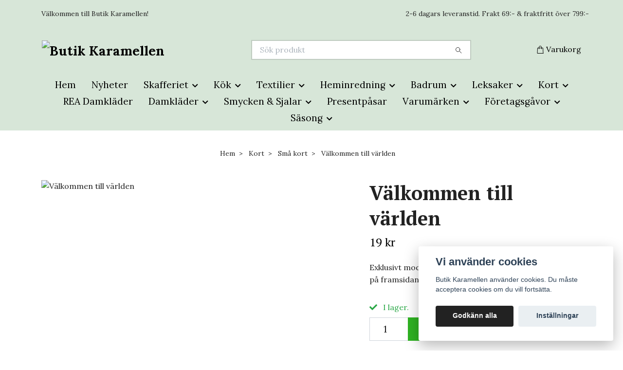

--- FILE ---
content_type: text/html; charset=utf-8
request_url: https://butikkaramellen.se/kort/sma-kort/valkommen-till-varlden
body_size: 21786
content:
<!DOCTYPE html>
<html class="no-javascript" lang="sv">
<head><meta property="ix:host" content="cdn.quickbutik.com/images"><meta http-equiv="Content-Type" content="text/html; charset=utf-8">
<title>Välkommen till världen - Butik Karamellen</title>
<meta name="author" content="Quickbutik">
<meta name="description" content="Exklusivt modernt kort med text Välkommen till Världen på framsidan.">
<meta property="og:description" content="Exklusivt modernt kort med text Välkommen till Världen på framsidan.">
<meta property="og:title" content="Välkommen till världen - Butik Karamellen">
<meta property="og:url" content="https://butikkaramellen.se/kort/sma-kort/valkommen-till-varlden">
<meta property="og:site_name" content="Butik Karamellen">
<meta property="og:type" content="website">
<meta property="og:image" content="https://cdn.quickbutik.com/images/28635o/products/6968c4f1c08cf.png?format=webp">
<meta property="twitter:card" content="summary">
<meta property="twitter:title" content="Butik Karamellen">
<meta property="twitter:description" content="Exklusivt modernt kort med text Välkommen till Världen på framsidan.">
<meta property="twitter:image" content="https://cdn.quickbutik.com/images/28635o/products/6968c4f1c08cf.png?format=webp">
<meta name="viewport" content="width=device-width, initial-scale=1, maximum-scale=1">
<link rel="preconnect" href="https://fonts.gstatic.com" crossorigin>
<script>document.documentElement.classList.remove('no-javascript');</script><!-- Vendor Assets --><link rel="stylesheet" href="https://use.fontawesome.com/releases/v5.15.4/css/all.css">
<link href="https://storage.quickbutik.com/templates/nova/css/assets.min.css?21804" rel="stylesheet">
<!-- Theme Stylesheet --><link href="https://storage.quickbutik.com/templates/nova/css/theme-main.css?21804" rel="stylesheet">
<link href="https://storage.quickbutik.com/stores/28635o/templates/nova/css/theme-sub.css?21804" rel="stylesheet">
<link href="https://storage.quickbutik.com/stores/28635o/templates/nova/css/custom.css?21804" rel="stylesheet">
<!-- Google Fonts --><link href="//fonts.googleapis.com/css?family=Lora:400,700%7CPT+Serif:400,700" rel="stylesheet" type="text/css"  media="all" /><!-- Favicon--><link rel="icon" type="image/png" href="https://cdn.quickbutik.com/images/28635o/templates/nova/assets/favicon.png?s=21804&auto=format">
<link rel="canonical" href="https://butikkaramellen.se/kort/sma-kort/valkommen-till-varlden">
<!-- Tweaks for older IEs--><!--[if lt IE 9]>
      <script src="https://oss.maxcdn.com/html5shiv/3.7.3/html5shiv.min.js"></script>
      <script src="https://oss.maxcdn.com/respond/1.4.2/respond.min.js"></script
    ><![endif]--><script src="https://cdnjs.cloudflare.com/ajax/libs/imgix.js/4.0.0/imgix.min.js" integrity="sha512-SlmYBg9gVVpgcGsP+pIUgFnogdw1rs1L8x+OO3aFXeZdYgTYlFlyBV9hTebE6OgqCTDEjfdUEhcuWBsZ8LWOZA==" crossorigin="anonymous" referrerpolicy="no-referrer"></script><meta property="ix:useHttps" content="true">
	<meta name="google-site-verification" content="uvU7nHZCJe_Oz0vN7oPOsbdWUivvCHrPcZJhwdaXEu0" />
<style>.hide { display: none; }</style>
<script type="text/javascript" defer>document.addEventListener('DOMContentLoaded', () => {
    document.body.setAttribute('data-qb-page', 'product');
});</script><script src="/assets/shopassets/cookieconsent/cookieconsent.js?v=230"></script>
<style>
    :root {
        --cc-btn-primary-bg: #222222 !important;
        --cc-btn-primary-text: #fff !important;
        --cc-btn-primary-hover-bg: #222222 !important;
        --cc-btn-primary-hover-text: #fff !important;
    }
</style>
<style>
    html.force--consent,
    html.force--consent body{
        height: auto!important;
        width: 100vw!important;
    }
</style>

    <script type="text/javascript">
    var qb_cookieconsent = initCookieConsent();
    var qb_cookieconsent_blocks = [{"title":"Vi anv\u00e4nder cookies","description":"Butik Karamellen anv\u00e4nder cookies. Du m\u00e5ste acceptera cookies om du vill forts\u00e4tta."},{"title":"N\u00f6dv\u00e4ndiga cookies *","description":"Dessa cookies \u00e4r n\u00f6dv\u00e4ndiga f\u00f6r att butiken ska fungera korrekt och g\u00e5r inte att st\u00e4nga av utan att beh\u00f6va l\u00e4mna denna webbplats. De anv\u00e4nds f\u00f6r att funktionalitet som t.ex. varukorg, skapa ett konto och annat ska fungera korrekt.","toggle":{"value":"basic","enabled":true,"readonly":true}},{"title":"Statistik och prestanda","description":"Dessa cookies g\u00f6r att vi kan r\u00e4kna bes\u00f6k och trafik och d\u00e4rmed ta reda p\u00e5 saker som vilka sidor som \u00e4r mest popul\u00e4ra och hur bes\u00f6karna r\u00f6r sig p\u00e5 v\u00e5r webbplats. All information som samlas in genom dessa cookies \u00e4r sammanst\u00e4lld, vilket inneb\u00e4r att den \u00e4r anonym. Om du inte till\u00e5ter dessa cookies kan vi inte ge dig en lika skr\u00e4ddarsydd upplevelse.","toggle":{"value":"analytics","enabled":false,"readonly":false},"cookie_table":[{"col1":"_ga","col2":"google.com","col3":"2 years","col4":"Google Analytics"},{"col1":"_gat","col2":"google.com","col3":"1 minute","col4":"Google Analytics"},{"col1":"_gid","col2":"google.com","col3":"1 day","col4":"Google Analytics"}]},{"title":"Marknadsf\u00f6ring","description":"Dessa cookies st\u00e4lls in via v\u00e5r webbplats av v\u00e5ra annonseringspartner f\u00f6r att skapa en profil f\u00f6r dina intressen och visa relevanta annonser p\u00e5 andra webbplatser. De lagrar inte direkt personlig information men kan identifiera din webbl\u00e4sare och internetenhet. Om du inte till\u00e5ter dessa cookies kommer du att uppleva mindre riktad reklam.","toggle":{"value":"marketing","enabled":false,"readonly":false}}];
</script>
    <!-- Google Tag Manager -->
    <script>
    window.dataLayer = window.dataLayer || [];

    // Set default consent state
    dataLayer.push({
        'event': 'default_consent',
        'consent': {
            'analytics_storage': 'denied',
            'ad_storage': 'denied',
            'ad_user_data': 'denied',
            'ad_personalization': 'denied',
            'wait_for_update': 500
        }
    });

    // Check for existing consent on page load
    if (typeof qb_cookieconsent !== 'undefined') {
        const getConsentLevel = (category) => qb_cookieconsent.allowedCategory(category) ? 'granted' : 'denied';

        dataLayer.push({
            'event': 'update_consent',
            'consent': {
                'analytics_storage': getConsentLevel('analytics'),
                'ad_storage': getConsentLevel('marketing'),
                'ad_user_data': getConsentLevel('marketing'),
                'ad_personalization': getConsentLevel('marketing')
            }
        });
    }

    // Initialize GTM
    (function(w,d,s,l,i){w[l]=w[l]||[];w[l].push({'gtm.start':
    new Date().getTime(),event:'gtm.js'});var f=d.getElementsByTagName(s)[0],
    j=d.createElement(s),dl=l!='dataLayer'?'&l='+l:'';j.async=true;j.src=
    'https://www.googletagmanager.com/gtm.js?id='+i+dl;f.parentNode.insertBefore(j,f);
    })(window,document,'script','dataLayer','GTM-5HRDDB9T');

    // Handle consent updates for GTM
    document.addEventListener('QB_CookieConsentAccepted', function(event) {
        const cookie = qbGetEvent(event).cookie;
        const getConsentLevel = (level) => (cookie && cookie.level && cookie.level.includes(level)) ? 'granted' : 'denied';

        dataLayer.push({
            'event': 'update_consent',
            'consent': {
                'analytics_storage': getConsentLevel('analytics'),
                'ad_storage': getConsentLevel('marketing'),
                'ad_user_data': getConsentLevel('marketing'),
                'ad_personalization': getConsentLevel('marketing')
            }
        });
    });
    </script>
    <!-- End Google Tag Manager -->

    <!-- Google Tag Manager (noscript) -->
    <noscript><iframe src="https://www.googletagmanager.com/ns.html?id=GTM-5HRDDB9T"
    height="0" width="0" style="display:none;visibility:hidden"></iframe></noscript>
    <!-- End Google Tag Manager (noscript) -->
    <!-- Google Analytics 4 -->
    <script async src="https://www.googletagmanager.com/gtag/js?id=G-RVTBRHE24X"></script>
    <script>
        window.dataLayer = window.dataLayer || [];
        function gtag(){dataLayer.push(arguments);}

        gtag('consent', 'default', {
            'analytics_storage': 'denied',
            'ad_storage': 'denied',
            'ad_user_data': 'denied',
            'ad_personalization': 'denied',
            'wait_for_update': 500,
        });

        const getConsentForCategory = (category) => (typeof qb_cookieconsent == 'undefined' || qb_cookieconsent.allowedCategory(category)) ? 'granted' : 'denied';

        if (typeof qb_cookieconsent == 'undefined' || qb_cookieconsent.allowedCategory('analytics') || qb_cookieconsent.allowedCategory('marketing')) {
            const analyticsConsent = getConsentForCategory('analytics');
            const marketingConsent = getConsentForCategory('marketing');

            gtag('consent', 'update', {
                'analytics_storage': analyticsConsent,
                'ad_storage': marketingConsent,
                'ad_user_data': marketingConsent,
                'ad_personalization': marketingConsent,
            });
        }

        // Handle consent updates for GA4
        document.addEventListener('QB_CookieConsentAccepted', function(event) {
            const cookie = qbGetEvent(event).cookie;
            const getConsentLevel = (level) => (cookie && cookie.level && cookie.level.includes(level)) ? 'granted' : 'denied';

            gtag('consent', 'update', {
                'analytics_storage': getConsentLevel('analytics'),
                'ad_storage': getConsentLevel('marketing'),
                'ad_user_data': getConsentLevel('marketing'),
                'ad_personalization': getConsentLevel('marketing'),
            });
        });

        gtag('js', new Date());
        gtag('config', 'G-RVTBRHE24X', { 'allow_enhanced_conversions' : true } );
gtag('config', 'AW-17672200411', { 'allow_enhanced_conversions' : true } );
gtag('event', 'page_view', JSON.parse('{"ecomm_pagetype":"product","ecomm_prodid":"2682","ecomm_totalvalue":19,"currency":"SEK","send_to":"AW-17672200411"}'));
gtag('event', 'view_item', JSON.parse('{"currency":"SEK","value":"19","items":[{"item_name":"Välkommen till världen","item_id":"2682","price":"19","item_category":"Små kort","item_variant":"","quantity":"1","description":"<p>Exklusivt modernt kort designat i Sverige.<\/p><p>Storlek: 6,7 x 7,4 cm (vikt)<\/p><p>Kortet &auml;r vikt p&aring; mitten och med text V&auml;lkommen till V&auml;rlden p&aring; framsidan.<\/p><p>Leverant&ouml;r: Card Store<\/p>","image_url":"https%3A%2F%2Fcdn.quickbutik.com%2Fimages%2F28635o%2Fproducts%2F6968c4f1c08cf.png"}]}'));

        const gaClientIdPromise = new Promise(resolve => {
            gtag('get', 'G-RVTBRHE24X', 'client_id', resolve);
        });
        const gaSessionIdPromise = new Promise(resolve => {
            gtag('get', 'G-RVTBRHE24X', 'session_id', resolve);
        });

        Promise.all([gaClientIdPromise, gaSessionIdPromise]).then(([gaClientId, gaSessionId]) => {
            var checkoutButton = document.querySelector("a[href='/cart/index']");
            if (checkoutButton) {
                checkoutButton.onclick = function() {
                    var query = new URLSearchParams({
                        ...(typeof qb_cookieconsent == 'undefined' || qb_cookieconsent.allowedCategory('analytics') ? {
                            gaClientId,
                            gaSessionId,
                        } : {}),
                        consentCategories: [
                            ...(typeof qb_cookieconsent == 'undefined' || qb_cookieconsent.allowedCategory('analytics')) ? ['analytics'] : [],
                            ...(typeof qb_cookieconsent == 'undefined' || qb_cookieconsent.allowedCategory('marketing')) ? ['marketing'] : [],
                        ],
                    });
                    this.setAttribute("href", "/cart/index?" + query.toString());
                };
            }
        });
    </script>
    <!-- End Google Analytics 4 --></head>
<body>
 
    <header class="header">
<!-- Section: Top Bar-->
<div data-qb-area="top" data-qb-element="" class="top-bar py-1  text-sm">
  <div class="container">
    <div class="row align-items-center top-bar-height">
      <div class="col-12 col-lg-auto">

        <ul class="row mb-0 justify-content-center justify-content-lg-start list-unstyled">
          <li class="list-inline-item col-auto text-center text-lg-left ">
            <span data-qb-element="top_left_text">Välkommen till Butik Karamellen!</span>
          </li>

          <!-- Component: Language Dropdown-->

          <!-- Component: Tax Dropdown-->


          <!-- Currency Dropdown-->

        </ul>

      </div>
      
      
      <!-- Component: Top information -->
      <div class="mt-2 mt-lg-0 col-12 col-lg  text-center text-lg-right px-0">
        <span data-qb-element="top_right_text" class="w-100">2-6 dagars leveranstid. Frakt 69:- &amp; fraktfritt över 799:-</span>
      </div>

    </div>
  </div>
</div>
<!-- /Section: Top Bar -->

<!-- Section: Header variant -->
<!-- Section: Main Header -->
<nav
  data-qb-area="header" data-qb-element=""
  class="navbar-expand-lg navbar-position navbar-light bg-white " style="background-color: #d7e6d8 !important;">
    <div class="container">
      <div class="row">
        <div class="navbar col-12 py-2">
          <div class="list-inline-item order-0 d-lg-none col-auto p-0">
            <a href="#" data-toggle="modal" data-target="#sidebarLeft" class="color-text-base header-textcolor">
              <svg class="svg-icon navbar-icon color-text-base header-textcolor">
                <use xlink:href="#menu-hamburger-1"></use>
              </svg>
            </a>
          </div>
            <a data-qb-element="use_logo" href="https://butikkaramellen.se" title="Butik Karamellen"
              class="navbar-brand order-1 order-lg-1 text-center text-md-left col-6 py-3 px-0">
              
              <img alt="Butik Karamellen" class="img-fluid img-logo" srcset="https://cdn.quickbutik.com/images/28635o/templates/nova/assets/logo.png?s=21804&auto=format&dpr=1 1x, https://cdn.quickbutik.com/images/28635o/templates/nova/assets/logo.png?s=21804&auto=format&dpr=2 2x, https://cdn.quickbutik.com/images/28635o/templates/nova/assets/logo.png?s=21804&auto=format&dpr=3 3x" src="https://cdn.quickbutik.com/images/28635o/templates/nova/assets/logo.png?s=21804&auto=format">
            </a>
          <form data-qb-element="header_searchtext" action="/shop/search" method="get"
            class="d-lg-flex order-lg-2 d-none my-lg-0 flex-grow-1 top-searchbar text-center col-auto px-4">
            <div data-qb-element="header_searchtext" class="search-wrapper input-group">
              <input type="text" name="s" placeholder="Sök produkt" aria-label="Search"
                aria-describedby="button-search-desktop" class="form-control pl-3 border-0" />
              <div class="input-group-append ml-0">
                <button id="button-search-desktop" type="submit" class="btn py-0 border-0 bg-white">
                  <svg class="svg-icon navbar-icon color-text-base">
                    <use xlink:href="#search-1"></use>
                  </svg>
                </button>
              </div>
            </div>
          </form>
          <ul class="list-inline order-2 order-lg-3 mb-0 text-right col-auto p-0">
  
            <li data-qb-element="icon_cart1" class="list-inline-item">
              <a href="#" data-toggle="modal" data-target="#sidebarCart"
                class="position-relative d-flex align-items-center qs-cart-view">
                <svg class="svg-icon navbar-icon color-text-base header-textcolor">
                  <use xlink:href="#shopping-bag-1"></use>
                </svg>
                <div class="navbar-icon-badge icon-count primary-bg basket-count-items icon-count-hidden">0</div>
                <span class="d-none d-sm-inline color-text-base header-textcolor">Varukorg
                  </span>
              </a>
            </li>
          </ul>
        </div>
      </div>
    </div>
  
    <div class="navbar-bg mainmenu_font_size">
      <ul class="container navbar-nav d-none d-lg-flex mt-lg-0 py-2 justify-content-center flex-wrap px-0">
        <li class="nav-item ">
          <a href="/" title="Hem" class="nav-link ">Hem</a>
        </li>
        <li class="nav-item ">
          <a href="/nyheter" title="Nyheter" class="nav-link ">Nyheter</a>
        </li>
        <li class="nav-item has-dropdown position-relative   on-hover ">
          <a href="/skafferiet" aria-haspopup="true" aria-expanded="false" class="nav-link dropdown-toggle">Skafferiet</a>
          <ul class="dropdown-menu dropdown-menu-first" aria-labelledby="firstmenu">
  
  
            <li><a class="dropdown-item " href="/skafferiet/kryddor-oljor">Balsamico, kryddor &amp; oljor</a></li>
  
  
            <li class="dropdown-submenu on-hover position-relative d-flex justify-content-center align-items-center 
            dropdown-list__item ">

              <div class="d-flex align-items-center w-100 dropdown-list__content">
                <a href="/skafferiet/choklad-godis" aria-expanded="false" class="dropdown-item ">Choklad &amp; Godis</a>
                <i id="categoryDropdown26" role="button" data-toggle="dropdown" aria-haspopup="true" aria-expanded="false" data-display="static" class="dropdown-toggle dropdown-btn pr-3 pl-2 cursor-pointer"></i>
              </div>
  
              <ul aria-labelledby="categoryDropdown26"
                class="dropdown-menu dropdown-menu-alignright
                dropdown-list__sub-menu">

                
                  <li><a href="/skafferiet/godis" class=" dropdown-item">Godis</a></li>
                
              </ul>
            </li>
  
  
  
  
            <li><a class="dropdown-item " href="/skafferiet/drycker">Drycker</a></li>
  
  
            <li class="dropdown-submenu on-hover position-relative d-flex justify-content-center align-items-center 
            dropdown-list__item ">

              <div class="d-flex align-items-center w-100 dropdown-list__content">
                <a href="/skafferiet/kaffe" aria-expanded="false" class="dropdown-item ">Kaffe</a>
                <i id="categoryDropdown54" role="button" data-toggle="dropdown" aria-haspopup="true" aria-expanded="false" data-display="static" class="dropdown-toggle dropdown-btn pr-3 pl-2 cursor-pointer"></i>
              </div>
  
              <ul aria-labelledby="categoryDropdown54"
                class="dropdown-menu dropdown-menu-alignright
                dropdown-list__sub-menu">

                
                  <li><a href="/skafferiet/kaffe/mellanrost" class=" dropdown-item">Mellanrost</a></li>
                

                
                  <li><a href="/skafferiet/kaffe/morkrost" class=" dropdown-item">Mörkrost</a></li>
                

                
                  <li><a href="/skafferiet/kaffe/smaksatt" class=" dropdown-item">Smaksatt</a></li>
                
              </ul>
            </li>
  
  
  
  
            <li><a class="dropdown-item " href="/skafferiet/lakrits">Lakrits</a></li>
  
  
  
            <li><a class="dropdown-item " href="/skafferiet/marmelad-honung">Marmelad, sylt, honung &amp; senap</a></li>
  
  
  
            <li><a class="dropdown-item " href="/skafferiet/pasta-tomatsas">Pasta &amp; tomatsås</a></li>
  
  
  
            <li><a class="dropdown-item " href="/skafferiet/skorpor">Skorpor</a></li>
  
  
  
            <li><a class="dropdown-item " href="/skafferiet/grissini-kex">Snacks, grissini, kex &amp; knäckebröd</a></li>
  
  
            <li class="dropdown-submenu on-hover position-relative d-flex justify-content-center align-items-center 
            dropdown-list__item ">

              <div class="d-flex align-items-center w-100 dropdown-list__content">
                <a href="/skafferiet/te" aria-expanded="false" class="dropdown-item ">Te</a>
                <i id="categoryDropdown53" role="button" data-toggle="dropdown" aria-haspopup="true" aria-expanded="false" data-display="static" class="dropdown-toggle dropdown-btn pr-3 pl-2 cursor-pointer"></i>
              </div>
  
              <ul aria-labelledby="categoryDropdown53"
                class="dropdown-menu dropdown-menu-alignright
                dropdown-list__sub-menu">

                
                  <li><a href="/skafferiet/te/gront" class=" dropdown-item">Grönt</a></li>
                

                
                  <li><a href="/skafferiet/te/kryddte" class=" dropdown-item">Kryddte</a></li>
                

                
                  <li><a href="/skafferiet/te/rooibos" class=" dropdown-item">Rooibos</a></li>
                

                
                  <li><a href="/skafferiet/te/svart" class=" dropdown-item">Svart</a></li>
                

                
                  <li><a href="/skafferiet/te/vitt" class=" dropdown-item">Vitt &amp; Grönt/vitt</a></li>
                

                
                  <li><a href="/skafferiet/te/ortte" class=" dropdown-item">Örtte</a></li>
                
              </ul>
            </li>
  
  
  
  
            <li><a class="dropdown-item " href="/skafferiet/bbq-sas">BBQ-sås</a></li>
  
  
          </ul>
        </li>
        <li class="nav-item has-dropdown position-relative   on-hover ">
          <a href="/kok" aria-haspopup="true" aria-expanded="false" class="nav-link dropdown-toggle">Kök</a>
          <ul class="dropdown-menu dropdown-menu-first" aria-labelledby="firstmenu">
  
  
            <li><a class="dropdown-item " href="/kok/burkar-behallare">Burkar &amp; behållare</a></li>
  
  
  
            <li><a class="dropdown-item " href="/kok/brickor">Brickor</a></li>
  
  
  
            <li><a class="dropdown-item " href="/kok/disktrasor-diskmedel">Disktrasor &amp; rengöring</a></li>
  
  
  
            <li><a class="dropdown-item " href="/kok/glas">Glas</a></li>
  
  
  
            <li><a class="dropdown-item " href="/kok/glas-gryt-tallriksunderlagg">Glas-, gryt- &amp; tallriksunderlägg</a></li>
  
  
  
            <li><a class="dropdown-item " href="/kok/muggar">Muggar</a></li>
  
  
  
            <li><a class="dropdown-item " href="/kok/platburk">Plåtburk</a></li>
  
  
            <li class="dropdown-submenu on-hover position-relative d-flex justify-content-center align-items-center 
            dropdown-list__item ">

              <div class="d-flex align-items-center w-100 dropdown-list__content">
                <a href="/kok/servetter" aria-expanded="false" class="dropdown-item ">Servetter</a>
                <i id="categoryDropdown37" role="button" data-toggle="dropdown" aria-haspopup="true" aria-expanded="false" data-display="static" class="dropdown-toggle dropdown-btn pr-3 pl-2 cursor-pointer"></i>
              </div>
  
              <ul aria-labelledby="categoryDropdown37"
                class="dropdown-menu dropdown-menu-alignright
                dropdown-list__sub-menu">

                
                  <li><a href="/kok/servetter/kaffeservetter" class=" dropdown-item">Kaffeservetter</a></li>
                
              </ul>
            </li>
  
  
  
  
            <li><a class="dropdown-item " href="/kok/skalar-fat">Tallrikar, skålar &amp; fat</a></li>
  
  
  
            <li><a class="dropdown-item " href="/kok/tekannor">Tekannor</a></li>
  
  
  
            <li><a class="dropdown-item " href="/kok/teburkar-tesil">Tillbehör </a></li>
  
  
  
            <li><a class="dropdown-item " href="/kok/aggkoppar">Äggkoppar</a></li>
  
  
          </ul>
        </li>
        <li class="nav-item has-dropdown position-relative   on-hover ">
          <a href="/textilier" aria-haspopup="true" aria-expanded="false" class="nav-link dropdown-toggle">Textilier</a>
          <ul class="dropdown-menu dropdown-menu-first" aria-labelledby="firstmenu">
  
  
            <li><a class="dropdown-item " href="/textilier/duk">Duk</a></li>
  
  
  
            <li><a class="dropdown-item " href="/textilier/gardinkappa">Gardiner</a></li>
  
  
  
            <li><a class="dropdown-item " href="/textilier/grytlappar">Grytlappar</a></li>
  
  
  
            <li><a class="dropdown-item " href="/textilier/kuddfodral">Kuddfodral</a></li>
  
  
  
            <li><a class="dropdown-item " href="/textilier/67-handduk">Kökshandduk</a></li>
  
  
  
            <li><a class="dropdown-item " href="/textilier/lopare">Löpare</a></li>
  
  
  
            <li><a class="dropdown-item " href="/textilier/plad">Plädar</a></li>
  
  
  
            <li><a class="dropdown-item " href="/textilier/recycled-by-wille">Recycled by Wille</a></li>
  
  
  
            <li><a class="dropdown-item " href="/textilier/tygkassar">Tygkassar</a></li>
  
  
  
            <li><a class="dropdown-item " href="/textilier/tygservett">Tygservett</a></li>
  
  
          </ul>
        </li>
        <li class="nav-item has-dropdown position-relative   on-hover ">
          <a href="/heminredning" aria-haspopup="true" aria-expanded="false" class="nav-link dropdown-toggle">Heminredning</a>
          <ul class="dropdown-menu dropdown-menu-first" aria-labelledby="firstmenu">
  
            <li class="dropdown-submenu on-hover position-relative d-flex justify-content-center align-items-center 
            dropdown-list__item ">

              <div class="d-flex align-items-center w-100 dropdown-list__content">
                <a href="/heminredning/belysning" aria-expanded="false" class="dropdown-item ">Belysning</a>
                <i id="categoryDropdown12" role="button" data-toggle="dropdown" aria-haspopup="true" aria-expanded="false" data-display="static" class="dropdown-toggle dropdown-btn pr-3 pl-2 cursor-pointer"></i>
              </div>
  
              <ul aria-labelledby="categoryDropdown12"
                class="dropdown-menu dropdown-menu-alignright
                dropdown-list__sub-menu">

                
                  <li><a href="/heminredning/belysning/bordslampa" class=" dropdown-item">Bordslampa</a></li>
                

                
                  <li><a href="/heminredning/belysning/fonsterlampa" class=" dropdown-item">Fönsterlampa</a></li>
                

                
                  <li><a href="/heminredning/belysning/lampfotter" class=" dropdown-item">Lampfötter</a></li>
                

                
                  <li><a href="/heminredning/belysning/lampskarm" class=" dropdown-item">Lampskärm</a></li>
                
              </ul>
            </li>
  
  
  
  
            <li><a class="dropdown-item " href="/heminredning/dekoration">Dekoration</a></li>
  
  
  
            <li><a class="dropdown-item " href="/heminredning/doftljus-doftpinnar">Doftljus &amp; doftpinnar</a></li>
  
  
  
            <li><a class="dropdown-item " href="/heminredning/doftolja">Doftolja</a></li>
  
  
  
            <li><a class="dropdown-item " href="/heminredning/flerarsalmanacka">Flerårsalmanacka, anteckningsblock &amp; pennor</a></li>
  
  
  
            <li><a class="dropdown-item " href="/heminredning/konstvaxter">Konstblommor &amp; växter</a></li>
  
  
  
            <li><a class="dropdown-item " href="/heminredning/korgar">Korgar</a></li>
  
  
  
            <li><a class="dropdown-item " href="/heminredning/led-ljus">LED-ljus</a></li>
  
  
  
            <li><a class="dropdown-item " href="/heminredning/varmeljus">Ljus</a></li>
  
  
  
            <li><a class="dropdown-item " href="/heminredning/ljusstakar-lyktor">Ljusstakar- &amp; lyktor</a></li>
  
  
  
            <li><a class="dropdown-item " href="/heminredning/mumin">Mumin</a></li>
  
  
  
            <li><a class="dropdown-item " href="/heminredning/oljelampor">Oljelampor</a></li>
  
  
  
            <li><a class="dropdown-item " href="/heminredning/pa-vaggen">På väggen</a></li>
  
  
  
            <li><a class="dropdown-item " href="/heminredning/tandsticksaskar">Tändsticksaskar</a></li>
  
  
  
            <li><a class="dropdown-item " href="/heminredning/vattenkannor">Vattenkannor</a></li>
  
  
  
            <li><a class="dropdown-item " href="/heminredning/vaser-krukor">Vaser &amp; krukor</a></li>
  
  
  
            <li><a class="dropdown-item " href="/heminredning/anglar">Änglar</a></li>
  
  
  
            <li><a class="dropdown-item " href="/heminredning/anglaspel">Änglaspel</a></li>
  
  
          </ul>
        </li>
        <li class="nav-item has-dropdown position-relative   on-hover ">
          <a href="/badrum" aria-haspopup="true" aria-expanded="false" class="nav-link dropdown-toggle">Badrum</a>
          <ul class="dropdown-menu dropdown-menu-first" aria-labelledby="firstmenu">
  
  
            <li><a class="dropdown-item " href="/badrum/tval-lotion">Tvål &amp; lotion</a></li>
  
  
  
            <li><a class="dropdown-item " href="/badrum/tvalfat">Tvålfat</a></li>
  
  
          </ul>
        </li>
        <li class="nav-item has-dropdown position-relative   on-hover ">
          <a href="/leksaker" aria-haspopup="true" aria-expanded="false" class="nav-link dropdown-toggle">Leksaker</a>
          <ul class="dropdown-menu dropdown-menu-first" aria-labelledby="firstmenu">
  
  
            <li><a class="dropdown-item " href="/leksaker/baby">Baby</a></li>
  
  
  
            <li><a class="dropdown-item " href="/leksaker/barnservis">Barnservis</a></li>
  
  
  
            <li><a class="dropdown-item " href="/leksaker/dockor">Dockor</a></li>
  
  
  
            <li><a class="dropdown-item " href="/leksaker/done-by-deer">Done by Deer</a></li>
  
  
  
            <li><a class="dropdown-item " href="/leksaker/gosedjur">Gosedjur</a></li>
  
  
  
            <li><a class="dropdown-item " href="/leksaker/mala">Måla</a></li>
  
  
  
            <li><a class="dropdown-item " href="/leksaker/perfectpetzz">Perfectpetzzz</a></li>
  
  
  
            <li><a class="dropdown-item " href="/leksaker/spel-pussel">Spel &amp; pussel</a></li>
  
  
  
            <li><a class="dropdown-item " href="/leksaker/traleksaker">Träleksaker</a></li>
  
  
  
            <li><a class="dropdown-item " href="/leksaker/ovrigt">Övrigt</a></li>
  
  
          </ul>
        </li>
        <li class="nav-item has-dropdown position-relative   on-hover ">
          <a href="/kort" aria-haspopup="true" aria-expanded="false" class="nav-link dropdown-toggle">Kort</a>
          <ul class="dropdown-menu dropdown-menu-first" aria-labelledby="firstmenu">
  
  
            <li><a class="dropdown-item " href="/kort/hang-tags">Hang tags</a></li>
  
  
  
            <li><a class="dropdown-item " href="/kort/sma-kort">Små kort</a></li>
  
  
  
            <li><a class="dropdown-item " href="/kort/stora-kort">Stora kort</a></li>
  
  
          </ul>
        </li>
        <li class="nav-item ">
          <a href="/rea-damklader" title="REA Damkläder" class="nav-link ">REA Damkläder</a>
        </li>
        <li class="nav-item has-dropdown position-relative   on-hover ">
          <a href="/damklader" aria-haspopup="true" aria-expanded="false" class="nav-link dropdown-toggle">Damkläder</a>
          <ul class="dropdown-menu dropdown-menu-first" aria-labelledby="firstmenu">
  
  
            <li><a class="dropdown-item " href="/damklader/byxor">Byxor</a></li>
  
  
  
            <li><a class="dropdown-item " href="/damklader/klanningar">Klänningar &amp; kjolar</a></li>
  
  
  
            <li><a class="dropdown-item " href="/damklader/toppar-blusar">Toppar &amp; Blusar</a></li>
  
  
          </ul>
        </li>
        <li class="nav-item has-dropdown position-relative   on-hover ">
          <a href="/smycken-sjalar" aria-haspopup="true" aria-expanded="false" class="nav-link dropdown-toggle">Smycken &amp; Sjalar</a>
          <ul class="dropdown-menu dropdown-menu-first" aria-labelledby="firstmenu">
  
  
            <li><a class="dropdown-item " href="/smycken-sjalar/halsband">Halsband</a></li>
  
  
  
            <li><a class="dropdown-item " href="/smycken-sjalar/orhangen">Örhängen</a></li>
  
  
  
            <li><a class="dropdown-item " href="/smycken-sjalar/sjalar">Sjalar</a></li>
  
  
          </ul>
        </li>
        <li class="nav-item ">
          <a href="/presentpasar" title="Presentpåsar" class="nav-link ">Presentpåsar</a>
        </li>
        <li class="nav-item has-dropdown position-relative   on-hover ">
          <a href="/varumarken" aria-haspopup="true" aria-expanded="false" class="nav-link dropdown-toggle">Varumärken</a>
          <ul class="dropdown-menu dropdown-menu-first" aria-labelledby="firstmenu">
  
  
            <li><a class="dropdown-item " href="/varumarken/affari">Affari</a></li>
  
  
  
            <li><a class="dropdown-item " href="/varumarken/a-lot-decoration">A Lot Decoration</a></li>
  
  
  
            <li><a class="dropdown-item " href="/varumarken/alterhedens">Alterhedens</a></li>
  
  
  
            <li><a class="dropdown-item " href="/varumarken/anneko">Anneko</a></li>
  
  
  
            <li><a class="dropdown-item " href="/varumarken/brobergs-konfektyr">Brobergs Konfektyr</a></li>
  
  
  
            <li><a class="dropdown-item " href="/varumarken/bruka-design">Bruka Design</a></li>
  
  
            <li class="dropdown-submenu on-hover position-relative d-flex justify-content-center align-items-center 
            dropdown-list__item ">

              <div class="d-flex align-items-center w-100 dropdown-list__content">
                <a href="/varumarken/bukowski" aria-expanded="false" class="dropdown-item ">Bukowski Design</a>
                <i id="categoryDropdown242" role="button" data-toggle="dropdown" aria-haspopup="true" aria-expanded="false" data-display="static" class="dropdown-toggle dropdown-btn pr-3 pl-2 cursor-pointer"></i>
              </div>
  
              <ul aria-labelledby="categoryDropdown242"
                class="dropdown-menu dropdown-menu-alignright
                dropdown-list__sub-menu">

                
                  <li><a href="/varumarken/bukowski/bukowski-nallar" class=" dropdown-item">Bukowski Nallar</a></li>
                

                
                  <li><a href="/varumarken/bukowski/bukowski-kaniner" class=" dropdown-item">Bukowski Kaniner</a></li>
                
              </ul>
            </li>
  
  
  
  
            <li><a class="dropdown-item " href="/varumarken/borslycke-gard">Börslycke Gård</a></li>
  
  
  
            <li><a class="dropdown-item " href="/varumarken/card-store">Card Store</a></li>
  
  
  
            <li><a class="dropdown-item " href="/varumarken/different-design">Different Design</a></li>
  
  
  
            <li><a class="dropdown-item " href="/varumarken/done-by-deer">Done by Deer</a></li>
  
  
  
            <li><a class="dropdown-item " href="/varumarken/jabadabado">JaBaDaBaDo</a></li>
  
  
  
            <li><a class="dropdown-item " href="/varumarken/emmas-skafferi">Emmas Skafferi</a></li>
  
  
  
            <li><a class="dropdown-item " href="/varumarken/ester-erik">Ester &amp; Erik</a></li>
  
  
  
            <li><a class="dropdown-item " href="/varumarken/finsmakeriet">Finsmakeriet</a></li>
  
  
  
            <li><a class="dropdown-item " href="/varumarken/fondaco">Fondaco</a></li>
  
  
  
            <li><a class="dropdown-item " href="/varumarken/form-factory">Form Factory</a></li>
  
  
  
            <li><a class="dropdown-item " href="/varumarken/game-time">Game Time</a></li>
  
  
  
            <li><a class="dropdown-item " href="/varumarken/gastronomileverantoren">Gastronomileverantören</a></li>
  
  
  
            <li><a class="dropdown-item " href="/varumarken/gemini-damklader-smycken">Gemini Damkläder &amp; Smycken</a></li>
  
  
  
            <li><a class="dropdown-item " href="/varumarken/harvesttime">Harvesttime</a></li>
  
  
  
            <li><a class="dropdown-item " href="/varumarken/ib-laursen">IB Laursen</a></li>
  
  
  
            <li><a class="dropdown-item " href="/varumarken/kalmar-chokladfabrik">Kalmar Chokladfabrik</a></li>
  
  
  
            <li><a class="dropdown-item " href="/varumarken/klaras-goda-presenter">Klaras Goda Presenter</a></li>
  
  
  
            <li><a class="dropdown-item " href="/varumarken/klinta-co">Klinta &amp; Co</a></li>
  
  
  
            <li><a class="dropdown-item " href="/varumarken/klockargarden">Klockargården</a></li>
  
  
            <li class="dropdown-submenu on-hover position-relative d-flex justify-content-center align-items-center 
            dropdown-list__item ">

              <div class="d-flex align-items-center w-100 dropdown-list__content">
                <a href="/varumarken/majas-cottage" aria-expanded="false" class="dropdown-item ">Majas Cottage</a>
                <i id="categoryDropdown231" role="button" data-toggle="dropdown" aria-haspopup="true" aria-expanded="false" data-display="static" class="dropdown-toggle dropdown-btn pr-3 pl-2 cursor-pointer"></i>
              </div>
  
              <ul aria-labelledby="categoryDropdown231"
                class="dropdown-menu dropdown-menu-alignright
                dropdown-list__sub-menu">

                
                  <li><a href="/varumarken/majas-cottage/majas-cottage-ljuslyktor" class=" dropdown-item">Majas Cottage Ljuslyktor</a></li>
                
              </ul>
            </li>
  
  
  
  
            <li><a class="dropdown-item " href="/varumarken/mast-have">Mast Have</a></li>
  
  
  
            <li><a class="dropdown-item " href="/varumarken/mellow-design">Mellow Design</a></li>
  
  
  
            <li><a class="dropdown-item " href="/varumarken/mitt-ditt">Mitt &amp; Ditt</a></li>
  
  
            <li class="dropdown-submenu on-hover position-relative d-flex justify-content-center align-items-center 
            dropdown-list__item ">

              <div class="d-flex align-items-center w-100 dropdown-list__content">
                <a href="/varumarken/mix-by-heart-damklader" aria-expanded="false" class="dropdown-item ">Mix by Heart damkläder</a>
                <i id="categoryDropdown329" role="button" data-toggle="dropdown" aria-haspopup="true" aria-expanded="false" data-display="static" class="dropdown-toggle dropdown-btn pr-3 pl-2 cursor-pointer"></i>
              </div>
  
              <ul aria-labelledby="categoryDropdown329"
                class="dropdown-menu dropdown-menu-alignright
                dropdown-list__sub-menu">

                
                  <li><a href="/varumarken/mix-by-heart-damklader/mix-by-heart-blusar" class=" dropdown-item">Mix by Heart Blusar</a></li>
                

                
                  <li><a href="/varumarken/mix-by-heart-damklader/mix-by-heart-byxor" class=" dropdown-item">Mix by Heart Byxor</a></li>
                

                
                  <li><a href="/varumarken/mix-by-heart-damklader/mix-by-heart-klanningar" class=" dropdown-item">Mix by Heart Klänningar</a></li>
                
              </ul>
            </li>
  
  
  
  
            <li><a class="dropdown-item " href="/varumarken/mr-plant">Mr Plant</a></li>
  
  
  
            <li><a class="dropdown-item " href="/varumarken/naasgransgarden">Nääsgränsgården</a></li>
  
  
  
            <li><a class="dropdown-item " href="/varumarken/nobble-gard">Nöbble Gård</a></li>
  
  
  
            <li><a class="dropdown-item " href="/varumarken/perfectpetzzz">Perfectpetzzz</a></li>
  
  
  
            <li><a class="dropdown-item " href="/varumarken/pippi-langstrump">Pippi Långstrump</a></li>
  
  
  
            <li><a class="dropdown-item " href="/varumarken/pluto-design">Pluto Design</a></li>
  
  
  
            <li><a class="dropdown-item " href="/varumarken/pr-home">PR Home</a></li>
  
  
            <li class="dropdown-submenu on-hover position-relative d-flex justify-content-center align-items-center 
            dropdown-list__item ">

              <div class="d-flex align-items-center w-100 dropdown-list__content">
                <a href="/varumarken/printworks" aria-expanded="false" class="dropdown-item ">Printworks</a>
                <i id="categoryDropdown349" role="button" data-toggle="dropdown" aria-haspopup="true" aria-expanded="false" data-display="static" class="dropdown-toggle dropdown-btn pr-3 pl-2 cursor-pointer"></i>
              </div>
  
              <ul aria-labelledby="categoryDropdown349"
                class="dropdown-menu dropdown-menu-alignright
                dropdown-list__sub-menu">

                
                  <li><a href="/varumarken/printworks/printworks-present" class=" dropdown-item">Printworks Present</a></li>
                

                
                  <li><a href="/varumarken/printworks/printworks-spel" class=" dropdown-item">Printworks Spel</a></li>
                
              </ul>
            </li>
  
  
  
  
            <li><a class="dropdown-item " href="/varumarken/recycled-by-wille">Recycled by Wille</a></li>
  
  
  
            <li><a class="dropdown-item " href="/varumarken/reunion">Reunion damkläder</a></li>
  
  
  
            <li><a class="dropdown-item " href="/varumarken/saga-of-sweden">Saga of Sweden</a></li>
  
  
  
            <li><a class="dropdown-item " href="/varumarken/skona-ting">Sköna Ting</a></li>
  
  
  
            <li><a class="dropdown-item " href="/varumarken/soulful-fashion">Soulful Fashion</a></li>
  
  
  
            <li><a class="dropdown-item " href="/varumarken/star-trading">Star Trading</a></li>
  
  
  
            <li><a class="dropdown-item " href="/varumarken/stig-lindberg-bersa-herbarium">Stig Lindberg - Berså &amp; Herbarium</a></li>
  
  
            <li class="dropdown-submenu on-hover position-relative d-flex justify-content-center align-items-center 
            dropdown-list__item ">

              <div class="d-flex align-items-center w-100 dropdown-list__content">
                <a href="/varumarken/storefactory" aria-expanded="false" class="dropdown-item ">Storefactory</a>
                <i id="categoryDropdown229" role="button" data-toggle="dropdown" aria-haspopup="true" aria-expanded="false" data-display="static" class="dropdown-toggle dropdown-btn pr-3 pl-2 cursor-pointer"></i>
              </div>
  
              <ul aria-labelledby="categoryDropdown229"
                class="dropdown-menu dropdown-menu-alignright
                dropdown-list__sub-menu">

                
                  <li><a href="/varumarken/storefactory/storefactory-ljusstakar" class=" dropdown-item">Storefactory Ljusstakar</a></li>
                
              </ul>
            </li>
  
  
  
  
            <li><a class="dropdown-item " href="/varumarken/stromshaga">Strömshaga</a></li>
  
  
  
            <li><a class="dropdown-item " href="/varumarken/sweeds">Sweeds</a></li>
  
  
  
            <li><a class="dropdown-item " href="/varumarken/tehuset-java">Tehuset Java</a></li>
  
  
  
            <li><a class="dropdown-item " href="/varumarken/trademan">Trademan</a></li>
  
  
  
            <li><a class="dropdown-item " href="/varumarken/wikholmform">Wikholm Form</a></li>
  
  
  
            <li><a class="dropdown-item " href="/varumarken/william-morris">William Morris</a></li>
  
  
  
            <li><a class="dropdown-item " href="/varumarken/35-willow-tree">Willow Tree</a></li>
  
  
  
            <li><a class="dropdown-item " href="/varumarken/97-alska-plat">#Älska Plåt</a></li>
  
  
  
            <li><a class="dropdown-item " href="/varumarken/overstekvarn-gotlandsdelikatesser">Överstekvarn Gotlandsdelikatesser</a></li>
  
  
          </ul>
        </li>
        <li class="nav-item has-dropdown position-relative   on-hover ">
          <a href="/foretagsgavor" aria-haspopup="true" aria-expanded="false" class="nav-link dropdown-toggle">Företagsgåvor</a>
          <ul class="dropdown-menu dropdown-menu-first" aria-labelledby="firstmenu">
  
  
            <li><a class="dropdown-item " href="/foretagsgavor/foretagsgava-199">Företagsgåva 199:-</a></li>
  
  
  
            <li><a class="dropdown-item " href="/foretagsgavor/foretagsgava-299">Företagsgåva 299:-</a></li>
  
  
  
            <li><a class="dropdown-item " href="/foretagsgavor/foretagsgava-399">Företagsgåva 399:-</a></li>
  
  
  
            <li><a class="dropdown-item " href="/foretagsgavor/foretagsgava-499">Företagsgåva 499:-</a></li>
  
  
          </ul>
        </li>
        <li class="nav-item has-dropdown position-relative   on-hover ">
          <a href="/sasong" aria-haspopup="true" aria-expanded="false" class="nav-link dropdown-toggle">Säsong</a>
          <ul class="dropdown-menu dropdown-menu-first" aria-labelledby="firstmenu">
  
  
            <li><a class="dropdown-item " href="/sasong/alla-hjartans-dag">Alla Hjärtans Dag</a></li>
  
  
  
            <li><a class="dropdown-item " href="/sasong/pask-special">Påsk</a></li>
  
  
  
            <li><a class="dropdown-item " href="/sasong/mors-dag">Mors Dag</a></li>
  
  
  
            <li><a class="dropdown-item " href="/sasong/utomhus">Sommar</a></li>
  
  
  
            <li><a class="dropdown-item " href="/host">Höst</a></li>
  
  
  
            <li><a class="dropdown-item " href="/sasong/fars-dag">Fars Dag</a></li>
  
  
  
            <li><a class="dropdown-item " href="/sasong/jul">Jul</a></li>
  
  
  
            <li><a class="dropdown-item " href="/sasong/julrea">Julrea</a></li>
  
  
          </ul>
        </li>
      </ul>
    </div>
  </nav>
  <!-- /Section: Main Header -->
<!-- Section: Header variant -->

<!-- Section: Main Menu -->
<div id="sidebarLeft" tabindex="-1" role="dialog" aria-hidden="true" class="modal fade modal-left">
  <div role="document" class="modal-dialog">
    <div class="modal-content">
      <div class="modal-header pb-0 border-0 d-block">
        <div class="row">
        <form action="/shop/search" method="get" class="col d-lg-flex w-100 my-lg-0 mb-2 pt-1">
          <div class="search-wrapper input-group">
            <input type="text" name="s" placeholder="Sök produkt" aria-label="Search"
              aria-describedby="button-search" class="form-control pl-3 border-0 mobile-search" />
            <div class="input-group-append ml-0">
              <button id="button-search" type="submit" class="btn py-0 btn-underlined border-0">
                <svg class="svg-icon navbar-icon">
                  <use xlink:href="#search-1"></use>
                </svg>
              </button>
            </div>
          </div>
        </form>
        <button type="button" data-dismiss="modal" aria-label="Close" class="close col-auto close-rotate p-0 m-0">
          <svg class="svg-icon w-3rem h-3rem svg-icon-light align-middle">
            <use xlink:href="#close-1"></use>
          </svg>
        </button>
        </div>
      </div>
      <div class="modal-body pt-0">
        <div class="px-2 pb-5">

          <ul class="nav flex-column mb-5">
            <li class="nav-item ">
              <a href="/" title="Hem" class="nav-link mobile-nav-link pl-0">Hem</a>
            </li>


            <li class="nav-item ">
              <a href="/nyheter" title="Nyheter" class="nav-link mobile-nav-link pl-0">Nyheter</a>
            </li>



            <li class="nav-item dropdown">

              <a href="/skafferiet" data-toggle="collapse" data-target="#cat6" aria-haspopup="true"
                aria-expanded="false"
                class="nav-link mobile-nav-link pl-0 mobile-dropdown-toggle dropdown-toggle">Skafferiet</a>

              <div id="cat6" class="collapse">
                <ul class="nav flex-column ml-3">
                  <li class="nav-item">
                    <a class="nav-link mobile-nav-link pl-0 show-all" href="/skafferiet" title="Skafferiet">Visa alla i Skafferiet</a>
                  </li>

                  <li class="nav-item">
                    <a href="/skafferiet/kryddor-oljor" class="nav-link mobile-nav-link pl-0 ">Balsamico, kryddor &amp; oljor</a>
                  </li>




                  <li class="nav-item dropdown">
                    <a href="#" data-target="#subcat26" data-toggle="collapse" aria-haspopup="true"
                      aria-expanded="false" class="nav-link pl-0 dropdown-toggle">Choklad &amp; Godis</a>

                    <div id="subcat26" class="collapse">
                      <ul class="nav flex-column ml-3">
                        <li class="nav-item">
                          <a class="nav-link mobile-nav-link pl-0 show-all" href="/skafferiet/choklad-godis"
                            title="Choklad &amp; Godis">Visa alla i Choklad &amp; Godis</a>
                        </li>
                          
                          <li class="nav-item">
                            <a href="/skafferiet/godis" class="nav-link pl-0 ">Godis</a>
                          </li>


                      </ul>
                    </div>
                  </li>


                  <li class="nav-item">
                    <a href="/skafferiet/drycker" class="nav-link mobile-nav-link pl-0 ">Drycker</a>
                  </li>




                  <li class="nav-item dropdown">
                    <a href="#" data-target="#subcat54" data-toggle="collapse" aria-haspopup="true"
                      aria-expanded="false" class="nav-link pl-0 dropdown-toggle">Kaffe</a>

                    <div id="subcat54" class="collapse">
                      <ul class="nav flex-column ml-3">
                        <li class="nav-item">
                          <a class="nav-link mobile-nav-link pl-0 show-all" href="/skafferiet/kaffe"
                            title="Kaffe">Visa alla i Kaffe</a>
                        </li>
                          
                          <li class="nav-item">
                            <a href="/skafferiet/kaffe/mellanrost" class="nav-link pl-0 ">Mellanrost</a>
                          </li>


                          
                          <li class="nav-item">
                            <a href="/skafferiet/kaffe/morkrost" class="nav-link pl-0 ">Mörkrost</a>
                          </li>


                          
                          <li class="nav-item">
                            <a href="/skafferiet/kaffe/smaksatt" class="nav-link pl-0 ">Smaksatt</a>
                          </li>


                      </ul>
                    </div>
                  </li>


                  <li class="nav-item">
                    <a href="/skafferiet/lakrits" class="nav-link mobile-nav-link pl-0 ">Lakrits</a>
                  </li>



                  <li class="nav-item">
                    <a href="/skafferiet/marmelad-honung" class="nav-link mobile-nav-link pl-0 ">Marmelad, sylt, honung &amp; senap</a>
                  </li>



                  <li class="nav-item">
                    <a href="/skafferiet/pasta-tomatsas" class="nav-link mobile-nav-link pl-0 ">Pasta &amp; tomatsås</a>
                  </li>



                  <li class="nav-item">
                    <a href="/skafferiet/skorpor" class="nav-link mobile-nav-link pl-0 ">Skorpor</a>
                  </li>



                  <li class="nav-item">
                    <a href="/skafferiet/grissini-kex" class="nav-link mobile-nav-link pl-0 ">Snacks, grissini, kex &amp; knäckebröd</a>
                  </li>




                  <li class="nav-item dropdown">
                    <a href="#" data-target="#subcat53" data-toggle="collapse" aria-haspopup="true"
                      aria-expanded="false" class="nav-link pl-0 dropdown-toggle">Te</a>

                    <div id="subcat53" class="collapse">
                      <ul class="nav flex-column ml-3">
                        <li class="nav-item">
                          <a class="nav-link mobile-nav-link pl-0 show-all" href="/skafferiet/te"
                            title="Te">Visa alla i Te</a>
                        </li>
                          
                          <li class="nav-item">
                            <a href="/skafferiet/te/gront" class="nav-link pl-0 ">Grönt</a>
                          </li>


                          
                          <li class="nav-item">
                            <a href="/skafferiet/te/kryddte" class="nav-link pl-0 ">Kryddte</a>
                          </li>


                          
                          <li class="nav-item">
                            <a href="/skafferiet/te/rooibos" class="nav-link pl-0 ">Rooibos</a>
                          </li>


                          
                          <li class="nav-item">
                            <a href="/skafferiet/te/svart" class="nav-link pl-0 ">Svart</a>
                          </li>


                          
                          <li class="nav-item">
                            <a href="/skafferiet/te/vitt" class="nav-link pl-0 ">Vitt &amp; Grönt/vitt</a>
                          </li>


                          
                          <li class="nav-item">
                            <a href="/skafferiet/te/ortte" class="nav-link pl-0 ">Örtte</a>
                          </li>


                      </ul>
                    </div>
                  </li>


                  <li class="nav-item">
                    <a href="/skafferiet/bbq-sas" class="nav-link mobile-nav-link pl-0 ">BBQ-sås</a>
                  </li>



                </ul>
              </div>
            </li>



            <li class="nav-item dropdown">

              <a href="/kok" data-toggle="collapse" data-target="#cat7" aria-haspopup="true"
                aria-expanded="false"
                class="nav-link mobile-nav-link pl-0 mobile-dropdown-toggle dropdown-toggle">Kök</a>

              <div id="cat7" class="collapse">
                <ul class="nav flex-column ml-3">
                  <li class="nav-item">
                    <a class="nav-link mobile-nav-link pl-0 show-all" href="/kok" title="Kök">Visa alla i Kök</a>
                  </li>

                  <li class="nav-item">
                    <a href="/kok/burkar-behallare" class="nav-link mobile-nav-link pl-0 ">Burkar &amp; behållare</a>
                  </li>



                  <li class="nav-item">
                    <a href="/kok/brickor" class="nav-link mobile-nav-link pl-0 ">Brickor</a>
                  </li>



                  <li class="nav-item">
                    <a href="/kok/disktrasor-diskmedel" class="nav-link mobile-nav-link pl-0 ">Disktrasor &amp; rengöring</a>
                  </li>



                  <li class="nav-item">
                    <a href="/kok/glas" class="nav-link mobile-nav-link pl-0 ">Glas</a>
                  </li>



                  <li class="nav-item">
                    <a href="/kok/glas-gryt-tallriksunderlagg" class="nav-link mobile-nav-link pl-0 ">Glas-, gryt- &amp; tallriksunderlägg</a>
                  </li>



                  <li class="nav-item">
                    <a href="/kok/muggar" class="nav-link mobile-nav-link pl-0 ">Muggar</a>
                  </li>



                  <li class="nav-item">
                    <a href="/kok/platburk" class="nav-link mobile-nav-link pl-0 ">Plåtburk</a>
                  </li>




                  <li class="nav-item dropdown">
                    <a href="#" data-target="#subcat37" data-toggle="collapse" aria-haspopup="true"
                      aria-expanded="false" class="nav-link pl-0 dropdown-toggle">Servetter</a>

                    <div id="subcat37" class="collapse">
                      <ul class="nav flex-column ml-3">
                        <li class="nav-item">
                          <a class="nav-link mobile-nav-link pl-0 show-all" href="/kok/servetter"
                            title="Servetter">Visa alla i Servetter</a>
                        </li>
                          
                          <li class="nav-item">
                            <a href="/kok/servetter/kaffeservetter" class="nav-link pl-0 ">Kaffeservetter</a>
                          </li>


                      </ul>
                    </div>
                  </li>


                  <li class="nav-item">
                    <a href="/kok/skalar-fat" class="nav-link mobile-nav-link pl-0 ">Tallrikar, skålar &amp; fat</a>
                  </li>



                  <li class="nav-item">
                    <a href="/kok/tekannor" class="nav-link mobile-nav-link pl-0 ">Tekannor</a>
                  </li>



                  <li class="nav-item">
                    <a href="/kok/teburkar-tesil" class="nav-link mobile-nav-link pl-0 ">Tillbehör </a>
                  </li>



                  <li class="nav-item">
                    <a href="/kok/aggkoppar" class="nav-link mobile-nav-link pl-0 ">Äggkoppar</a>
                  </li>



                </ul>
              </div>
            </li>



            <li class="nav-item dropdown">

              <a href="/textilier" data-toggle="collapse" data-target="#cat5" aria-haspopup="true"
                aria-expanded="false"
                class="nav-link mobile-nav-link pl-0 mobile-dropdown-toggle dropdown-toggle">Textilier</a>

              <div id="cat5" class="collapse">
                <ul class="nav flex-column ml-3">
                  <li class="nav-item">
                    <a class="nav-link mobile-nav-link pl-0 show-all" href="/textilier" title="Textilier">Visa alla i Textilier</a>
                  </li>

                  <li class="nav-item">
                    <a href="/textilier/duk" class="nav-link mobile-nav-link pl-0 ">Duk</a>
                  </li>



                  <li class="nav-item">
                    <a href="/textilier/gardinkappa" class="nav-link mobile-nav-link pl-0 ">Gardiner</a>
                  </li>



                  <li class="nav-item">
                    <a href="/textilier/grytlappar" class="nav-link mobile-nav-link pl-0 ">Grytlappar</a>
                  </li>



                  <li class="nav-item">
                    <a href="/textilier/kuddfodral" class="nav-link mobile-nav-link pl-0 ">Kuddfodral</a>
                  </li>



                  <li class="nav-item">
                    <a href="/textilier/67-handduk" class="nav-link mobile-nav-link pl-0 ">Kökshandduk</a>
                  </li>



                  <li class="nav-item">
                    <a href="/textilier/lopare" class="nav-link mobile-nav-link pl-0 ">Löpare</a>
                  </li>



                  <li class="nav-item">
                    <a href="/textilier/plad" class="nav-link mobile-nav-link pl-0 ">Plädar</a>
                  </li>



                  <li class="nav-item">
                    <a href="/textilier/recycled-by-wille" class="nav-link mobile-nav-link pl-0 ">Recycled by Wille</a>
                  </li>



                  <li class="nav-item">
                    <a href="/textilier/tygkassar" class="nav-link mobile-nav-link pl-0 ">Tygkassar</a>
                  </li>



                  <li class="nav-item">
                    <a href="/textilier/tygservett" class="nav-link mobile-nav-link pl-0 ">Tygservett</a>
                  </li>



                </ul>
              </div>
            </li>



            <li class="nav-item dropdown">

              <a href="/heminredning" data-toggle="collapse" data-target="#cat4" aria-haspopup="true"
                aria-expanded="false"
                class="nav-link mobile-nav-link pl-0 mobile-dropdown-toggle dropdown-toggle">Heminredning</a>

              <div id="cat4" class="collapse">
                <ul class="nav flex-column ml-3">
                  <li class="nav-item">
                    <a class="nav-link mobile-nav-link pl-0 show-all" href="/heminredning" title="Heminredning">Visa alla i Heminredning</a>
                  </li>


                  <li class="nav-item dropdown">
                    <a href="#" data-target="#subcat12" data-toggle="collapse" aria-haspopup="true"
                      aria-expanded="false" class="nav-link pl-0 dropdown-toggle">Belysning</a>

                    <div id="subcat12" class="collapse">
                      <ul class="nav flex-column ml-3">
                        <li class="nav-item">
                          <a class="nav-link mobile-nav-link pl-0 show-all" href="/heminredning/belysning"
                            title="Belysning">Visa alla i Belysning</a>
                        </li>
                          
                          <li class="nav-item">
                            <a href="/heminredning/belysning/bordslampa" class="nav-link pl-0 ">Bordslampa</a>
                          </li>


                          
                          <li class="nav-item">
                            <a href="/heminredning/belysning/fonsterlampa" class="nav-link pl-0 ">Fönsterlampa</a>
                          </li>


                          
                          <li class="nav-item">
                            <a href="/heminredning/belysning/lampfotter" class="nav-link pl-0 ">Lampfötter</a>
                          </li>


                          
                          <li class="nav-item">
                            <a href="/heminredning/belysning/lampskarm" class="nav-link pl-0 ">Lampskärm</a>
                          </li>


                      </ul>
                    </div>
                  </li>


                  <li class="nav-item">
                    <a href="/heminredning/dekoration" class="nav-link mobile-nav-link pl-0 ">Dekoration</a>
                  </li>



                  <li class="nav-item">
                    <a href="/heminredning/doftljus-doftpinnar" class="nav-link mobile-nav-link pl-0 ">Doftljus &amp; doftpinnar</a>
                  </li>



                  <li class="nav-item">
                    <a href="/heminredning/doftolja" class="nav-link mobile-nav-link pl-0 ">Doftolja</a>
                  </li>



                  <li class="nav-item">
                    <a href="/heminredning/flerarsalmanacka" class="nav-link mobile-nav-link pl-0 ">Flerårsalmanacka, anteckningsblock &amp; pennor</a>
                  </li>



                  <li class="nav-item">
                    <a href="/heminredning/konstvaxter" class="nav-link mobile-nav-link pl-0 ">Konstblommor &amp; växter</a>
                  </li>



                  <li class="nav-item">
                    <a href="/heminredning/korgar" class="nav-link mobile-nav-link pl-0 ">Korgar</a>
                  </li>



                  <li class="nav-item">
                    <a href="/heminredning/led-ljus" class="nav-link mobile-nav-link pl-0 ">LED-ljus</a>
                  </li>



                  <li class="nav-item">
                    <a href="/heminredning/varmeljus" class="nav-link mobile-nav-link pl-0 ">Ljus</a>
                  </li>



                  <li class="nav-item">
                    <a href="/heminredning/ljusstakar-lyktor" class="nav-link mobile-nav-link pl-0 ">Ljusstakar- &amp; lyktor</a>
                  </li>



                  <li class="nav-item">
                    <a href="/heminredning/mumin" class="nav-link mobile-nav-link pl-0 ">Mumin</a>
                  </li>



                  <li class="nav-item">
                    <a href="/heminredning/oljelampor" class="nav-link mobile-nav-link pl-0 ">Oljelampor</a>
                  </li>



                  <li class="nav-item">
                    <a href="/heminredning/pa-vaggen" class="nav-link mobile-nav-link pl-0 ">På väggen</a>
                  </li>



                  <li class="nav-item">
                    <a href="/heminredning/tandsticksaskar" class="nav-link mobile-nav-link pl-0 ">Tändsticksaskar</a>
                  </li>



                  <li class="nav-item">
                    <a href="/heminredning/vattenkannor" class="nav-link mobile-nav-link pl-0 ">Vattenkannor</a>
                  </li>



                  <li class="nav-item">
                    <a href="/heminredning/vaser-krukor" class="nav-link mobile-nav-link pl-0 ">Vaser &amp; krukor</a>
                  </li>



                  <li class="nav-item">
                    <a href="/heminredning/anglar" class="nav-link mobile-nav-link pl-0 ">Änglar</a>
                  </li>



                  <li class="nav-item">
                    <a href="/heminredning/anglaspel" class="nav-link mobile-nav-link pl-0 ">Änglaspel</a>
                  </li>



                </ul>
              </div>
            </li>



            <li class="nav-item dropdown">

              <a href="/badrum" data-toggle="collapse" data-target="#cat8" aria-haspopup="true"
                aria-expanded="false"
                class="nav-link mobile-nav-link pl-0 mobile-dropdown-toggle dropdown-toggle">Badrum</a>

              <div id="cat8" class="collapse">
                <ul class="nav flex-column ml-3">
                  <li class="nav-item">
                    <a class="nav-link mobile-nav-link pl-0 show-all" href="/badrum" title="Badrum">Visa alla i Badrum</a>
                  </li>

                  <li class="nav-item">
                    <a href="/badrum/tval-lotion" class="nav-link mobile-nav-link pl-0 ">Tvål &amp; lotion</a>
                  </li>



                  <li class="nav-item">
                    <a href="/badrum/tvalfat" class="nav-link mobile-nav-link pl-0 ">Tvålfat</a>
                  </li>



                </ul>
              </div>
            </li>



            <li class="nav-item dropdown">

              <a href="/leksaker" data-toggle="collapse" data-target="#cat9" aria-haspopup="true"
                aria-expanded="false"
                class="nav-link mobile-nav-link pl-0 mobile-dropdown-toggle dropdown-toggle">Leksaker</a>

              <div id="cat9" class="collapse">
                <ul class="nav flex-column ml-3">
                  <li class="nav-item">
                    <a class="nav-link mobile-nav-link pl-0 show-all" href="/leksaker" title="Leksaker">Visa alla i Leksaker</a>
                  </li>

                  <li class="nav-item">
                    <a href="/leksaker/baby" class="nav-link mobile-nav-link pl-0 ">Baby</a>
                  </li>



                  <li class="nav-item">
                    <a href="/leksaker/barnservis" class="nav-link mobile-nav-link pl-0 ">Barnservis</a>
                  </li>



                  <li class="nav-item">
                    <a href="/leksaker/dockor" class="nav-link mobile-nav-link pl-0 ">Dockor</a>
                  </li>



                  <li class="nav-item">
                    <a href="/leksaker/done-by-deer" class="nav-link mobile-nav-link pl-0 ">Done by Deer</a>
                  </li>



                  <li class="nav-item">
                    <a href="/leksaker/gosedjur" class="nav-link mobile-nav-link pl-0 ">Gosedjur</a>
                  </li>



                  <li class="nav-item">
                    <a href="/leksaker/mala" class="nav-link mobile-nav-link pl-0 ">Måla</a>
                  </li>



                  <li class="nav-item">
                    <a href="/leksaker/perfectpetzz" class="nav-link mobile-nav-link pl-0 ">Perfectpetzzz</a>
                  </li>



                  <li class="nav-item">
                    <a href="/leksaker/spel-pussel" class="nav-link mobile-nav-link pl-0 ">Spel &amp; pussel</a>
                  </li>



                  <li class="nav-item">
                    <a href="/leksaker/traleksaker" class="nav-link mobile-nav-link pl-0 ">Träleksaker</a>
                  </li>



                  <li class="nav-item">
                    <a href="/leksaker/ovrigt" class="nav-link mobile-nav-link pl-0 ">Övrigt</a>
                  </li>



                </ul>
              </div>
            </li>



            <li class="nav-item dropdown">

              <a href="/kort" data-toggle="collapse" data-target="#cat99" aria-haspopup="true"
                aria-expanded="false"
                class="nav-link mobile-nav-link pl-0 mobile-dropdown-toggle dropdown-toggle">Kort</a>

              <div id="cat99" class="collapse">
                <ul class="nav flex-column ml-3">
                  <li class="nav-item">
                    <a class="nav-link mobile-nav-link pl-0 show-all" href="/kort" title="Kort">Visa alla i Kort</a>
                  </li>

                  <li class="nav-item">
                    <a href="/kort/hang-tags" class="nav-link mobile-nav-link pl-0 ">Hang tags</a>
                  </li>



                  <li class="nav-item">
                    <a href="/kort/sma-kort" class="nav-link mobile-nav-link pl-0 ">Små kort</a>
                  </li>



                  <li class="nav-item">
                    <a href="/kort/stora-kort" class="nav-link mobile-nav-link pl-0 ">Stora kort</a>
                  </li>



                </ul>
              </div>
            </li>


            <li class="nav-item ">
              <a href="/rea-damklader" title="REA Damkläder" class="nav-link mobile-nav-link pl-0">REA Damkläder</a>
            </li>



            <li class="nav-item dropdown">

              <a href="/damklader" data-toggle="collapse" data-target="#cat189" aria-haspopup="true"
                aria-expanded="false"
                class="nav-link mobile-nav-link pl-0 mobile-dropdown-toggle dropdown-toggle">Damkläder</a>

              <div id="cat189" class="collapse">
                <ul class="nav flex-column ml-3">
                  <li class="nav-item">
                    <a class="nav-link mobile-nav-link pl-0 show-all" href="/damklader" title="Damkläder">Visa alla i Damkläder</a>
                  </li>

                  <li class="nav-item">
                    <a href="/damklader/byxor" class="nav-link mobile-nav-link pl-0 ">Byxor</a>
                  </li>



                  <li class="nav-item">
                    <a href="/damklader/klanningar" class="nav-link mobile-nav-link pl-0 ">Klänningar &amp; kjolar</a>
                  </li>



                  <li class="nav-item">
                    <a href="/damklader/toppar-blusar" class="nav-link mobile-nav-link pl-0 ">Toppar &amp; Blusar</a>
                  </li>



                </ul>
              </div>
            </li>



            <li class="nav-item dropdown">

              <a href="/smycken-sjalar" data-toggle="collapse" data-target="#cat194" aria-haspopup="true"
                aria-expanded="false"
                class="nav-link mobile-nav-link pl-0 mobile-dropdown-toggle dropdown-toggle">Smycken &amp; Sjalar</a>

              <div id="cat194" class="collapse">
                <ul class="nav flex-column ml-3">
                  <li class="nav-item">
                    <a class="nav-link mobile-nav-link pl-0 show-all" href="/smycken-sjalar" title="Smycken &amp; Sjalar">Visa alla i Smycken &amp; Sjalar</a>
                  </li>

                  <li class="nav-item">
                    <a href="/smycken-sjalar/halsband" class="nav-link mobile-nav-link pl-0 ">Halsband</a>
                  </li>



                  <li class="nav-item">
                    <a href="/smycken-sjalar/orhangen" class="nav-link mobile-nav-link pl-0 ">Örhängen</a>
                  </li>



                  <li class="nav-item">
                    <a href="/smycken-sjalar/sjalar" class="nav-link mobile-nav-link pl-0 ">Sjalar</a>
                  </li>



                </ul>
              </div>
            </li>


            <li class="nav-item ">
              <a href="/presentpasar" title="Presentpåsar" class="nav-link mobile-nav-link pl-0">Presentpåsar</a>
            </li>



            <li class="nav-item dropdown">

              <a href="/varumarken" data-toggle="collapse" data-target="#cat228" aria-haspopup="true"
                aria-expanded="false"
                class="nav-link mobile-nav-link pl-0 mobile-dropdown-toggle dropdown-toggle">Varumärken</a>

              <div id="cat228" class="collapse">
                <ul class="nav flex-column ml-3">
                  <li class="nav-item">
                    <a class="nav-link mobile-nav-link pl-0 show-all" href="/varumarken" title="Varumärken">Visa alla i Varumärken</a>
                  </li>

                  <li class="nav-item">
                    <a href="/varumarken/affari" class="nav-link mobile-nav-link pl-0 ">Affari</a>
                  </li>



                  <li class="nav-item">
                    <a href="/varumarken/a-lot-decoration" class="nav-link mobile-nav-link pl-0 ">A Lot Decoration</a>
                  </li>



                  <li class="nav-item">
                    <a href="/varumarken/alterhedens" class="nav-link mobile-nav-link pl-0 ">Alterhedens</a>
                  </li>



                  <li class="nav-item">
                    <a href="/varumarken/anneko" class="nav-link mobile-nav-link pl-0 ">Anneko</a>
                  </li>



                  <li class="nav-item">
                    <a href="/varumarken/brobergs-konfektyr" class="nav-link mobile-nav-link pl-0 ">Brobergs Konfektyr</a>
                  </li>



                  <li class="nav-item">
                    <a href="/varumarken/bruka-design" class="nav-link mobile-nav-link pl-0 ">Bruka Design</a>
                  </li>




                  <li class="nav-item dropdown">
                    <a href="#" data-target="#subcat242" data-toggle="collapse" aria-haspopup="true"
                      aria-expanded="false" class="nav-link pl-0 dropdown-toggle">Bukowski Design</a>

                    <div id="subcat242" class="collapse">
                      <ul class="nav flex-column ml-3">
                        <li class="nav-item">
                          <a class="nav-link mobile-nav-link pl-0 show-all" href="/varumarken/bukowski"
                            title="Bukowski Design">Visa alla i Bukowski Design</a>
                        </li>
                          
                          <li class="nav-item">
                            <a href="/varumarken/bukowski/bukowski-nallar" class="nav-link pl-0 ">Bukowski Nallar</a>
                          </li>


                          
                          <li class="nav-item">
                            <a href="/varumarken/bukowski/bukowski-kaniner" class="nav-link pl-0 ">Bukowski Kaniner</a>
                          </li>


                      </ul>
                    </div>
                  </li>


                  <li class="nav-item">
                    <a href="/varumarken/borslycke-gard" class="nav-link mobile-nav-link pl-0 ">Börslycke Gård</a>
                  </li>



                  <li class="nav-item">
                    <a href="/varumarken/card-store" class="nav-link mobile-nav-link pl-0 ">Card Store</a>
                  </li>



                  <li class="nav-item">
                    <a href="/varumarken/different-design" class="nav-link mobile-nav-link pl-0 ">Different Design</a>
                  </li>



                  <li class="nav-item">
                    <a href="/varumarken/done-by-deer" class="nav-link mobile-nav-link pl-0 ">Done by Deer</a>
                  </li>



                  <li class="nav-item">
                    <a href="/varumarken/jabadabado" class="nav-link mobile-nav-link pl-0 ">JaBaDaBaDo</a>
                  </li>



                  <li class="nav-item">
                    <a href="/varumarken/emmas-skafferi" class="nav-link mobile-nav-link pl-0 ">Emmas Skafferi</a>
                  </li>



                  <li class="nav-item">
                    <a href="/varumarken/ester-erik" class="nav-link mobile-nav-link pl-0 ">Ester &amp; Erik</a>
                  </li>



                  <li class="nav-item">
                    <a href="/varumarken/finsmakeriet" class="nav-link mobile-nav-link pl-0 ">Finsmakeriet</a>
                  </li>



                  <li class="nav-item">
                    <a href="/varumarken/fondaco" class="nav-link mobile-nav-link pl-0 ">Fondaco</a>
                  </li>



                  <li class="nav-item">
                    <a href="/varumarken/form-factory" class="nav-link mobile-nav-link pl-0 ">Form Factory</a>
                  </li>



                  <li class="nav-item">
                    <a href="/varumarken/game-time" class="nav-link mobile-nav-link pl-0 ">Game Time</a>
                  </li>



                  <li class="nav-item">
                    <a href="/varumarken/gastronomileverantoren" class="nav-link mobile-nav-link pl-0 ">Gastronomileverantören</a>
                  </li>



                  <li class="nav-item">
                    <a href="/varumarken/gemini-damklader-smycken" class="nav-link mobile-nav-link pl-0 ">Gemini Damkläder &amp; Smycken</a>
                  </li>



                  <li class="nav-item">
                    <a href="/varumarken/harvesttime" class="nav-link mobile-nav-link pl-0 ">Harvesttime</a>
                  </li>



                  <li class="nav-item">
                    <a href="/varumarken/ib-laursen" class="nav-link mobile-nav-link pl-0 ">IB Laursen</a>
                  </li>



                  <li class="nav-item">
                    <a href="/varumarken/kalmar-chokladfabrik" class="nav-link mobile-nav-link pl-0 ">Kalmar Chokladfabrik</a>
                  </li>



                  <li class="nav-item">
                    <a href="/varumarken/klaras-goda-presenter" class="nav-link mobile-nav-link pl-0 ">Klaras Goda Presenter</a>
                  </li>



                  <li class="nav-item">
                    <a href="/varumarken/klinta-co" class="nav-link mobile-nav-link pl-0 ">Klinta &amp; Co</a>
                  </li>



                  <li class="nav-item">
                    <a href="/varumarken/klockargarden" class="nav-link mobile-nav-link pl-0 ">Klockargården</a>
                  </li>




                  <li class="nav-item dropdown">
                    <a href="#" data-target="#subcat231" data-toggle="collapse" aria-haspopup="true"
                      aria-expanded="false" class="nav-link pl-0 dropdown-toggle">Majas Cottage</a>

                    <div id="subcat231" class="collapse">
                      <ul class="nav flex-column ml-3">
                        <li class="nav-item">
                          <a class="nav-link mobile-nav-link pl-0 show-all" href="/varumarken/majas-cottage"
                            title="Majas Cottage">Visa alla i Majas Cottage</a>
                        </li>
                          
                          <li class="nav-item">
                            <a href="/varumarken/majas-cottage/majas-cottage-ljuslyktor" class="nav-link pl-0 ">Majas Cottage Ljuslyktor</a>
                          </li>


                      </ul>
                    </div>
                  </li>


                  <li class="nav-item">
                    <a href="/varumarken/mast-have" class="nav-link mobile-nav-link pl-0 ">Mast Have</a>
                  </li>



                  <li class="nav-item">
                    <a href="/varumarken/mellow-design" class="nav-link mobile-nav-link pl-0 ">Mellow Design</a>
                  </li>



                  <li class="nav-item">
                    <a href="/varumarken/mitt-ditt" class="nav-link mobile-nav-link pl-0 ">Mitt &amp; Ditt</a>
                  </li>




                  <li class="nav-item dropdown">
                    <a href="#" data-target="#subcat329" data-toggle="collapse" aria-haspopup="true"
                      aria-expanded="false" class="nav-link pl-0 dropdown-toggle">Mix by Heart damkläder</a>

                    <div id="subcat329" class="collapse">
                      <ul class="nav flex-column ml-3">
                        <li class="nav-item">
                          <a class="nav-link mobile-nav-link pl-0 show-all" href="/varumarken/mix-by-heart-damklader"
                            title="Mix by Heart damkläder">Visa alla i Mix by Heart damkläder</a>
                        </li>
                          
                          <li class="nav-item">
                            <a href="/varumarken/mix-by-heart-damklader/mix-by-heart-blusar" class="nav-link pl-0 ">Mix by Heart Blusar</a>
                          </li>


                          
                          <li class="nav-item">
                            <a href="/varumarken/mix-by-heart-damklader/mix-by-heart-byxor" class="nav-link pl-0 ">Mix by Heart Byxor</a>
                          </li>


                          
                          <li class="nav-item">
                            <a href="/varumarken/mix-by-heart-damklader/mix-by-heart-klanningar" class="nav-link pl-0 ">Mix by Heart Klänningar</a>
                          </li>


                      </ul>
                    </div>
                  </li>


                  <li class="nav-item">
                    <a href="/varumarken/mr-plant" class="nav-link mobile-nav-link pl-0 ">Mr Plant</a>
                  </li>



                  <li class="nav-item">
                    <a href="/varumarken/naasgransgarden" class="nav-link mobile-nav-link pl-0 ">Nääsgränsgården</a>
                  </li>



                  <li class="nav-item">
                    <a href="/varumarken/nobble-gard" class="nav-link mobile-nav-link pl-0 ">Nöbble Gård</a>
                  </li>



                  <li class="nav-item">
                    <a href="/varumarken/perfectpetzzz" class="nav-link mobile-nav-link pl-0 ">Perfectpetzzz</a>
                  </li>



                  <li class="nav-item">
                    <a href="/varumarken/pippi-langstrump" class="nav-link mobile-nav-link pl-0 ">Pippi Långstrump</a>
                  </li>



                  <li class="nav-item">
                    <a href="/varumarken/pluto-design" class="nav-link mobile-nav-link pl-0 ">Pluto Design</a>
                  </li>



                  <li class="nav-item">
                    <a href="/varumarken/pr-home" class="nav-link mobile-nav-link pl-0 ">PR Home</a>
                  </li>




                  <li class="nav-item dropdown">
                    <a href="#" data-target="#subcat349" data-toggle="collapse" aria-haspopup="true"
                      aria-expanded="false" class="nav-link pl-0 dropdown-toggle">Printworks</a>

                    <div id="subcat349" class="collapse">
                      <ul class="nav flex-column ml-3">
                        <li class="nav-item">
                          <a class="nav-link mobile-nav-link pl-0 show-all" href="/varumarken/printworks"
                            title="Printworks">Visa alla i Printworks</a>
                        </li>
                          
                          <li class="nav-item">
                            <a href="/varumarken/printworks/printworks-present" class="nav-link pl-0 ">Printworks Present</a>
                          </li>


                          
                          <li class="nav-item">
                            <a href="/varumarken/printworks/printworks-spel" class="nav-link pl-0 ">Printworks Spel</a>
                          </li>


                      </ul>
                    </div>
                  </li>


                  <li class="nav-item">
                    <a href="/varumarken/recycled-by-wille" class="nav-link mobile-nav-link pl-0 ">Recycled by Wille</a>
                  </li>



                  <li class="nav-item">
                    <a href="/varumarken/reunion" class="nav-link mobile-nav-link pl-0 ">Reunion damkläder</a>
                  </li>



                  <li class="nav-item">
                    <a href="/varumarken/saga-of-sweden" class="nav-link mobile-nav-link pl-0 ">Saga of Sweden</a>
                  </li>



                  <li class="nav-item">
                    <a href="/varumarken/skona-ting" class="nav-link mobile-nav-link pl-0 ">Sköna Ting</a>
                  </li>



                  <li class="nav-item">
                    <a href="/varumarken/soulful-fashion" class="nav-link mobile-nav-link pl-0 ">Soulful Fashion</a>
                  </li>



                  <li class="nav-item">
                    <a href="/varumarken/star-trading" class="nav-link mobile-nav-link pl-0 ">Star Trading</a>
                  </li>



                  <li class="nav-item">
                    <a href="/varumarken/stig-lindberg-bersa-herbarium" class="nav-link mobile-nav-link pl-0 ">Stig Lindberg - Berså &amp; Herbarium</a>
                  </li>




                  <li class="nav-item dropdown">
                    <a href="#" data-target="#subcat229" data-toggle="collapse" aria-haspopup="true"
                      aria-expanded="false" class="nav-link pl-0 dropdown-toggle">Storefactory</a>

                    <div id="subcat229" class="collapse">
                      <ul class="nav flex-column ml-3">
                        <li class="nav-item">
                          <a class="nav-link mobile-nav-link pl-0 show-all" href="/varumarken/storefactory"
                            title="Storefactory">Visa alla i Storefactory</a>
                        </li>
                          
                          <li class="nav-item">
                            <a href="/varumarken/storefactory/storefactory-ljusstakar" class="nav-link pl-0 ">Storefactory Ljusstakar</a>
                          </li>


                      </ul>
                    </div>
                  </li>


                  <li class="nav-item">
                    <a href="/varumarken/stromshaga" class="nav-link mobile-nav-link pl-0 ">Strömshaga</a>
                  </li>



                  <li class="nav-item">
                    <a href="/varumarken/sweeds" class="nav-link mobile-nav-link pl-0 ">Sweeds</a>
                  </li>



                  <li class="nav-item">
                    <a href="/varumarken/tehuset-java" class="nav-link mobile-nav-link pl-0 ">Tehuset Java</a>
                  </li>



                  <li class="nav-item">
                    <a href="/varumarken/trademan" class="nav-link mobile-nav-link pl-0 ">Trademan</a>
                  </li>



                  <li class="nav-item">
                    <a href="/varumarken/wikholmform" class="nav-link mobile-nav-link pl-0 ">Wikholm Form</a>
                  </li>



                  <li class="nav-item">
                    <a href="/varumarken/william-morris" class="nav-link mobile-nav-link pl-0 ">William Morris</a>
                  </li>



                  <li class="nav-item">
                    <a href="/varumarken/35-willow-tree" class="nav-link mobile-nav-link pl-0 ">Willow Tree</a>
                  </li>



                  <li class="nav-item">
                    <a href="/varumarken/97-alska-plat" class="nav-link mobile-nav-link pl-0 ">#Älska Plåt</a>
                  </li>



                  <li class="nav-item">
                    <a href="/varumarken/overstekvarn-gotlandsdelikatesser" class="nav-link mobile-nav-link pl-0 ">Överstekvarn Gotlandsdelikatesser</a>
                  </li>



                </ul>
              </div>
            </li>



            <li class="nav-item dropdown">

              <a href="/foretagsgavor" data-toggle="collapse" data-target="#cat376" aria-haspopup="true"
                aria-expanded="false"
                class="nav-link mobile-nav-link pl-0 mobile-dropdown-toggle dropdown-toggle">Företagsgåvor</a>

              <div id="cat376" class="collapse">
                <ul class="nav flex-column ml-3">
                  <li class="nav-item">
                    <a class="nav-link mobile-nav-link pl-0 show-all" href="/foretagsgavor" title="Företagsgåvor">Visa alla i Företagsgåvor</a>
                  </li>

                  <li class="nav-item">
                    <a href="/foretagsgavor/foretagsgava-199" class="nav-link mobile-nav-link pl-0 ">Företagsgåva 199:-</a>
                  </li>



                  <li class="nav-item">
                    <a href="/foretagsgavor/foretagsgava-299" class="nav-link mobile-nav-link pl-0 ">Företagsgåva 299:-</a>
                  </li>



                  <li class="nav-item">
                    <a href="/foretagsgavor/foretagsgava-399" class="nav-link mobile-nav-link pl-0 ">Företagsgåva 399:-</a>
                  </li>



                  <li class="nav-item">
                    <a href="/foretagsgavor/foretagsgava-499" class="nav-link mobile-nav-link pl-0 ">Företagsgåva 499:-</a>
                  </li>



                </ul>
              </div>
            </li>



            <li class="nav-item dropdown">

              <a href="/sasong" data-toggle="collapse" data-target="#cat397" aria-haspopup="true"
                aria-expanded="false"
                class="nav-link mobile-nav-link pl-0 mobile-dropdown-toggle dropdown-toggle">Säsong</a>

              <div id="cat397" class="collapse">
                <ul class="nav flex-column ml-3">
                  <li class="nav-item">
                    <a class="nav-link mobile-nav-link pl-0 show-all" href="/sasong" title="Säsong">Visa alla i Säsong</a>
                  </li>

                  <li class="nav-item">
                    <a href="/sasong/alla-hjartans-dag" class="nav-link mobile-nav-link pl-0 ">Alla Hjärtans Dag</a>
                  </li>



                  <li class="nav-item">
                    <a href="/sasong/pask-special" class="nav-link mobile-nav-link pl-0 ">Påsk</a>
                  </li>



                  <li class="nav-item">
                    <a href="/sasong/mors-dag" class="nav-link mobile-nav-link pl-0 ">Mors Dag</a>
                  </li>



                  <li class="nav-item">
                    <a href="/sasong/utomhus" class="nav-link mobile-nav-link pl-0 ">Sommar</a>
                  </li>



                  <li class="nav-item">
                    <a href="/host" class="nav-link mobile-nav-link pl-0 ">Höst</a>
                  </li>



                  <li class="nav-item">
                    <a href="/sasong/fars-dag" class="nav-link mobile-nav-link pl-0 ">Fars Dag</a>
                  </li>



                  <li class="nav-item">
                    <a href="/sasong/jul" class="nav-link mobile-nav-link pl-0 ">Jul</a>
                  </li>



                  <li class="nav-item">
                    <a href="/sasong/julrea" class="nav-link mobile-nav-link pl-0 ">Julrea</a>
                  </li>



                </ul>
              </div>
            </li>





          </ul>
        </div>
      </div>
    </div>
  </div>
</div>
<!-- /Section: Main Menu -->
</header><!-- Sidebar Cart Modal-->
<div id="sidebarCart" tabindex="-1" role="dialog" class="modal fade modal-right cart-sidebar">
  <div role="document" class="modal-dialog">
    <div class="modal-content sidebar-cart-content">
      <div class="modal-header pb-0 border-0">
        <h3 class="ml-3 color-text-base">Varukorg</h3>
        <button type="button" data-dismiss="modal" aria-label="Stäng"
          class="close modal-close close-rotate">
          <svg class="svg-icon w-3rem h-3rem svg-icon-light align-middle">
            <use xlink:href="#close-1"></use>
          </svg>
        </button>
      </div>
      <div class="modal-body sidebar-cart-body">

        <!-- Cart messages -->
        <div class="qs-cart-message"></div>

        <!-- Empty cart snippet-->
        <!-- In case of empty cart - display this snippet + remove .d-none-->
        <div class="qs-cart-empty  text-center mb-5">
          <svg class="svg-icon w-3rem h-3rem svg-icon-light mb-4 opacity-7">
            <use xlink:href="#retail-bag-1"></use>
          </svg>
          <p>Din varukorg är tom, men det behöver den inte vara.</p>
        </div>

        <!-- Empty cart snippet end-->
        <div class="sidebar-cart-product-wrapper qs-cart-update">

          <div id="cartitem-clone" class="navbar-cart-product clone hide">
            <input type="hidden" class="navbar-cart-product-id" value="" />
            <div class="d-flex align-items-center">
              <a class="navbar-cart-product-url pr-2" href="#">
                <img loading="lazy" src="" alt="" class="navbar-cart-product-image img-fluid navbar-cart-product-image" />
              </a>
              <div class="flex-grow-1">
                <a href="#" class="navbar-cart-product-link color-text-base"></a>
                <strong class="navbar-cart-product-price product-price d-block text-sm"></strong>
                <div class="d-flex max-w-100px">
                  <div class="btn btn-items btn-items-decrease text-center">-</div>
                  <input type="text" value="1" class="navbar-cart-product-qty form-control text-center input-items" />
                  <div class="btn btn-items btn-items-increase text-center">+</div>
                </div>
              </div>
              <button class="qs-cart-delete btn" data-pid="">
                <svg class="svg-icon sidebar-cart-icon color-text-base opacity-7">
                  <use xlink:href="#bin-1"></use>
                </svg>
              </button>
            </div>
          </div>


        </div>
      </div>
      <div class="modal-footer sidebar-cart-footer shadow color-text-base">
        <div class="navbar-cart-discount-row w-100" style="display: none;">
          <div class="mt-3 mb-0">
            Rabatt:
            <span class="float-right navbar-cart-discount text-success">0,00 SEK</span>
          </div>
        </div>
        <div class="w-100">
          <h5 class="mb-2 mt-0 mb-lg-4">
            Total summa: 
            <span
              class="float-right navbar-cart-totals">0,00 SEK</span>
        </h5>   
        <a href="/cart/index" title="Till kassan" class="w-100">
            <button class="btn-height-large navbar-checkout-btn border-0 mb-2 mb-lg-2 btn btn-dark btn-block disabled">Till kassan</button>
        </a>
        <a href="#" data-dismiss="modal" class="btn btn-block color-text-base">Fortsätt att handla</a>

        </div>
      </div>
    </div>
  </div>
</div><div data-qb-area="header" data-qb-setting="use_breadcrumbs" class="container pt-0 pt-lg-4">
            <!-- Sidebar-->
            <nav class="breadcrumb p-0" aria-label="breadcrumbs mb-0"><ul class="breadcrumb mb-0 mx-auto justify-content-center">
<li class="breadcrumb-item ">
<a href="/" title="Hem">Hem</a>
</li>
<li class="breadcrumb-item ">
<a href="/kort" title="Kort">Kort</a>
</li>
<li class="breadcrumb-item ">
<a href="/kort/sma-kort" title="Små kort">Små kort</a>
</li>
<li class="breadcrumb-item active">
Välkommen till världen
</li>
</ul></nav>
</div>
    <!-- Main Product Detail Content -->
<article data-qb-area="product" id="product" class="container py-0 py-lg-4" itemscope itemtype="http://schema.org/Product">
  
    <div class="row">
      <div class="col-lg-7 order-1">

        <!-- Container for ribbons -->
        <div class="position-relative product m-0" data-pid="2682" style="left:-15px"><div></div></div>
        
        <div class="detail-carousel">
          <div id="detailSlider" class="swiper-container detail-slider photoswipe-gallery">
            <!-- Additional required wrapper-->
            <div class="swiper-wrapper">

              <!-- Slides-->
              <div class="swiper-slide qs-product-image20656" data-thumb="https://cdn.quickbutik.com/images/28635o/products/6968c4f1c08cf.png">
                <a href="https://cdn.quickbutik.com/images/28635o/products/6968c4f1c08cf.png?auto=format&fit=max&max-w=1600&max-h=1200&dpr=1"
                  data-caption="Välkommen till världen"
                  data-toggle="photoswipe" data-width="1200" data-height="1200" class="btn btn-photoswipe">
                  <svg class="svg-icon svg-icon-heavy">
                    <use xlink:href="#expand-1"></use>
                  </svg></a>
                <div 
                  data-image="https://cdn.quickbutik.com/images/28635o/products/6968c4f1c08cf.png?auto=format&fit=max&w=960&h=960&dpr=1">

                  <img loading="lazy" srcset="https://cdn.quickbutik.com/images/28635o/products/6968c4f1c08cf.png?auto=format&fit=max&w=960&h=960&dpr=1 1x, https://cdn.quickbutik.com/images/28635o/products/6968c4f1c08cf.png?auto=format&fit=max&w=1600&h=1200&dpr=2 2x"
                  src="https://cdn.quickbutik.com/images/28635o/products/6968c4f1c08cf.png?auto=format&fit=max&max-w=960&max-h=960&dpr=1&auto=format"
                  alt="Välkommen till världen"
                  class="productpage-image img-fluid w-100 " />

                </div>
              </div>
            </div>
          </div>

          <meta itemprop="image" content="https://cdn.quickbutik.com/images/28635o/products/6968c4f1c08cf.png">
        </div>

        <!-- Thumbnails (only if more than one) -->

      </div>

      <div class="col-lg-5 pl-lg-4 order-2">
        <h1 itemprop="name">Välkommen till världen</h1>

        <div class="d-flex flex-column flex-sm-row align-items-sm-center justify-content-sm-between mb-4">
          <ul class="list-inline mb-2 mb-sm-0" data-qb-selector="product-price-container">
            <li class="list-inline-item h4 font-weight-light mb-0 product-price qs-product-price w-100">
              19 kr</li>
          </ul>

          <div itemprop="offers" itemscope itemtype="http://schema.org/Offer">
            <meta itemprop="price" content="19">

            <meta itemprop="itemCondition" content="http://schema.org/NewCondition">
            <meta itemprop="priceCurrency" content="SEK">
            <link itemprop="availability"
              href="http://schema.org/InStock">
            <meta itemprop="url" content="https://butikkaramellen.se/kort/sma-kort/valkommen-till-varlden">
          </div>

          <meta itemprop="sku" content="2682">



        </div>

        <div data-qb-selector="product-apps-reviews-total" class="mb-4"></div>

        <div data-qb-setting="productpage_show_shortdesc" class="product_description product-description-wrapper">

          <p class="mb-4">
                Exklusivt modernt kort med text Välkommen till Världen på framsidan.
          </p>

        </div>


        <form class="qs-cart form" method="post">
          <input type="hidden" class="qs-cart-pid" value="2682">
          <input type="hidden" class="qs-cart-price" value="19">


          <!-- Product fields should be inserted here -->
          <div class="qs-product-fields"></div>

          <div>
            <div data-in-stock-text="I lager."
              data-out-of-stock-text=""
              data-combination-not-exist-text="Variant finns ej"
              class="product-current-stock-status text-success py-2">
              <i class="fa fa-check mr-2"></i>
              I lager.
            </div>
          </div>


          <!-- Place amount input here if we're not to show it, for rounded corners bug -->

          <div class="input-group w-100 mb-4 addCart">
            <input data-qb-element="productpage_show_amount" name="qs-cart-qty" type="number" min="1" value="1" class="form-control form-control-lg detail-quantity qs-cart-qty" />
            <div class="input-group-append flex-grow-1">
          
              <button data-qb-element="product_ctabtn_text" name="checkout" data-unavailable-txt="Varianten är inte tillgänglig." type="submit"
                class="btn product-btn-addcart btn-block qs-cart-submit qty-cart-submit btn-height-large">
                <i class="fa fa-shopping-cart mr-2"></i>Lägg i korgen
              </button>
          
            </div> 
          </div>

        </form>

        <div data-qb-element="productpage_show_socialshares" class="detail-option pt-4">
          <h6 class="detail-option-heading">Dela</h6>
          <ul class="list-unstyled">
            <li>
              <a href="https://www.facebook.com/sharer/sharer.php?u=https://butikkaramellen.se/kort/sma-kort/valkommen-till-varlden" target="_blank"
                class="text-hover-light social-share social-share-fb"><i class="fab fa-facebook-f"></i></a>
              <a href="https://twitter.com/share?text=V%C3%A4lkommen+till+v%C3%A4rlden&url=https://butikkaramellen.se/kort/sma-kort/valkommen-till-varlden"
                target="_blank" class="text-hover-light social-share social-share-twitter">
                <svg xmlns="http://www.w3.org/2000/svg" style="position:relative; width:13px; height:13px; top:-1px" fill="none" viewBox="0 0 1200 1227">
                  <path fill="currentColor" d="M714.163 519.284 1160.89 0h-105.86L667.137 450.887 357.328 0H0l468.492 681.821L0 1226.37h105.866l409.625-476.152 327.181 476.152H1200L714.137 519.284h.026ZM569.165 687.828l-47.468-67.894-377.686-540.24h162.604l304.797 435.991 47.468 67.894 396.2 566.721H892.476L569.165 687.854v-.026Z"/>
                </svg></a>
              <a href="https://pinterest.com/pin/create/button/?url=https://butikkaramellen.se/kort/sma-kort/valkommen-till-varlden&media=?auto=format&description=V%C3%A4lkommen+till+v%C3%A4rlden"
                target="_blank" class="text-hover-light social-share social-share-pinterest"><i
                  class="fab fa-pinterest-p"></i></a>
            </li>
          </ul>
        </div>


        
        <div data-qb-setting="productpage_show_supplier_name" class="detail-option py-1">
        </div>

      </div>
    </div>
    
    <!-- Product Description & Reviews & sections -->
    <section class="mt-4">
        <ul role="tablist" class="nav nav-tabs flex-sm-row">
          
          <!-- Description tab -->
          <li class="nav-item">
            <a
              data-qb-element="product_desc_text"
              data-toggle="tab" href="#description" role="tab"
              class="nav-link detail-nav-link active">
              Information
            </a>
          </li>

          <!-- Product Content Sections tabs -->

          <!-- Reviews tab -->
          <li class="nav-item">
            <a data-qb-element="product_reviews_text" data-toggle="tab" href="#reviews" role="tab"
              class="nav-link detail-nav-link">Recensioner</a>
          </li>

        </ul>
        <div class="tab-content py-4">

          <!-- Description tab -->
          <div id="description" role="tabpanel" class="tab-pane fade show active">
            <div class="row">
              <div class="col" itemprop="description" content="Exklusivt modernt kort med text Välkommen till Världen på framsidan.">
                <p>Exklusivt modernt kort designat i Sverige.</p><p>Storlek: 6,7 x 7,4 cm (vikt)</p><p>Kortet är vikt på mitten och med text Välkommen till Världen på framsidan.</p><p>Leverantör: Card Store</p>
              </div>
            </div>
          </div>

          <!-- Product Content Sections tabs -->
          
          <!-- Reviews tab -->
          <div id="reviews" role="tabpanel" class="tab-pane fade">
            <div class="row mb-5">
              <div class="col">
                <div id="share"></div>
              </div>
            </div>
          </div>

        </div>
    </section>

  </article>











<div data-qb-element="productpage_rp_title" class="container">
  <hr data-content="Relaterade produkter" class="mt-6 hr-text text-lg font-weight-bold color-text-base" />
</div>

<div data-aos="fade-up" data-aos-delay="0">
  <section class="py-4 undefined">
    <div class="container">
      <div class="position-relative">
        <!-- Similar Items Slider-->
        <div data-qb-element="productpage_rp_max_count" class="swiper-container similar-slider">
          <div class="swiper-wrapper pb-5">
            
            <!-- similar item slide-->
            <div class="swiper-slide">
              <!-- product-->
              <div>
                <div class="product" data-pid="804">

                  <!-- Container for ribbons -->
                  <div class="position-relative" style=""></div>

                  <div class="product-image mb-2 mb-md-3">
                    <a href="/kort/sma-kort/karlekshjarta" title="Kärlekshjärta">
                      <div class=" product-swap-image-effect">
                        <img
                          loading="lazy"
                          srcset="https://cdn.quickbutik.com/images/28635o/products/627291e37edcf.jpeg?w=250&h=250&fit=crop&auto=format&dpr=1 1x, https://cdn.quickbutik.com/images/28635o/products/627291e37edcf.jpeg?w=250&h=250&fit=crop&auto=format&dpr=2 2x, https://cdn.quickbutik.com/images/28635o/products/627291e37edcf.jpeg?w=250&h=250&fit=crop&auto=format&dpr=3 3x"
                          src="https://cdn.quickbutik.com/images/28635o/products/627291e37edcf.jpeg?w=250&h=250&fit=crop&auto=format"
                          alt="Kärlekshjärta"
                          class="img-fluid  mx-auto mw-100" />
                      </div>
                    </a>
                  </div>

                  <div class="position-relative">
                    <h3 class="text-base mb-1"><a class="color-text-base" href="/kort/sma-kort/karlekshjarta">Kärlekshjärta</a></h3>

                    <!-- Reviews container -->
                    <div class="d-flex" data-qb-selector="product-apps-reviews-item-reviews"></div>

                    <span class="opacity-7 text-sm mr-1 text-soldout">Slut i lager</span>
                  </div>
                </div>
              </div>
              <!-- /product   -->
            </div>
            <!-- similar item slide-->
            <div class="swiper-slide">
              <!-- product-->
              <div>
                <div class="product" data-pid="1845">

                  <!-- Container for ribbons -->
                  <div class="position-relative" style=""></div>

                  <div class="product-image mb-2 mb-md-3">
                    <a href="/kort/sma-kort/stort-grattis-till-den-nya-bostaden" title="Stort grattis till den Nya Bostaden">
                      <div class=" product-swap-image-effect">
                        <img
                          loading="lazy"
                          srcset="https://cdn.quickbutik.com/images/28635o/products/6272923144804.jpeg?w=250&h=250&fit=crop&auto=format&dpr=1 1x, https://cdn.quickbutik.com/images/28635o/products/6272923144804.jpeg?w=250&h=250&fit=crop&auto=format&dpr=2 2x, https://cdn.quickbutik.com/images/28635o/products/6272923144804.jpeg?w=250&h=250&fit=crop&auto=format&dpr=3 3x"
                          src="https://cdn.quickbutik.com/images/28635o/products/6272923144804.jpeg?w=250&h=250&fit=crop&auto=format"
                          alt="Stort grattis till den Nya Bostaden"
                          class="img-fluid  mx-auto mw-100" />
                      </div>
                    </a>
                  </div>

                  <div class="position-relative">
                    <h3 class="text-base mb-1"><a class="color-text-base" href="/kort/sma-kort/stort-grattis-till-den-nya-bostaden">Stort grattis till den Nya Bostaden</a></h3>

                    <!-- Reviews container -->
                    <div class="d-flex" data-qb-selector="product-apps-reviews-item-reviews"></div>

                    <span class="product-price">19 kr</span>
                  </div>
                </div>
              </div>
              <!-- /product   -->
            </div>
            <!-- similar item slide-->
            <div class="swiper-slide">
              <!-- product-->
              <div>
                <div class="product" data-pid="2687">

                  <!-- Container for ribbons -->
                  <div class="position-relative" style=""></div>

                  <div class="product-image mb-2 mb-md-3">
                    <a href="/kort/sma-kort/15-grattis" title="Grattis">
                      <div class=" product-swap-image-effect">
                        <img
                          loading="lazy"
                          srcset="https://cdn.quickbutik.com/images/28635o/products/6407363cf18b3.png?w=250&h=250&fit=crop&auto=format&dpr=1 1x, https://cdn.quickbutik.com/images/28635o/products/6407363cf18b3.png?w=250&h=250&fit=crop&auto=format&dpr=2 2x, https://cdn.quickbutik.com/images/28635o/products/6407363cf18b3.png?w=250&h=250&fit=crop&auto=format&dpr=3 3x"
                          src="https://cdn.quickbutik.com/images/28635o/products/6407363cf18b3.png?w=250&h=250&fit=crop&auto=format"
                          alt="Grattis"
                          class="img-fluid  mx-auto mw-100" />
                      </div>
                    </a>
                  </div>

                  <div class="position-relative">
                    <h3 class="text-base mb-1"><a class="color-text-base" href="/kort/sma-kort/15-grattis">Grattis</a></h3>

                    <!-- Reviews container -->
                    <div class="d-flex" data-qb-selector="product-apps-reviews-item-reviews"></div>

                    <span class="product-price">19 kr</span>
                  </div>
                </div>
              </div>
              <!-- /product   -->
            </div>
            <!-- similar item slide-->
            <div class="swiper-slide">
              <!-- product-->
              <div>
                <div class="product" data-pid="3749">

                  <!-- Container for ribbons -->
                  <div class="position-relative" style=""></div>

                  <div class="product-image mb-2 mb-md-3">
                    <a href="/kort/sma-kort/39-stort-grattis" title="Stort grattis">
                      <div class="product-swap-image product-swap-image-effect">
                        <img
                          loading="lazy"
                          srcset="https://cdn.quickbutik.com/images/28635o/products/6616a786e109d.png?w=250&h=250&fit=crop&auto=format&dpr=1 1x, https://cdn.quickbutik.com/images/28635o/products/6616a786e109d.png?w=250&h=250&fit=crop&auto=format&dpr=2 2x, https://cdn.quickbutik.com/images/28635o/products/6616a786e109d.png?w=250&h=250&fit=crop&auto=format&dpr=3 3x"
                          src="https://cdn.quickbutik.com/images/28635o/products/6616a786e109d.png?w=250&h=250&fit=crop&auto=format"
                          alt="Stort grattis"
                          class="img-fluid product-swap-image-front mx-auto mw-100" />
                        <img
                          loading="lazy"
                          srcset="https://cdn.quickbutik.com/images/28635o/products/6616a7874689f.png?w=250&h=250&fit=crop&auto=format&dpr=1 1x, https://cdn.quickbutik.com/images/28635o/products/6616a7874689f.png?w=250&h=250&fit=crop&auto=format&dpr=2 2x, https://cdn.quickbutik.com/images/28635o/products/6616a7874689f.png?w=250&h=250&fit=crop&auto=format&dpr=3 3x"
                          src="https://cdn.quickbutik.com/images/28635o/products/6616a7874689f.png?w=250&h=250&fit=crop&auto=format"
                          alt="Stort grattis" class="img-fluid product-swap-image-back mx-auto mw-100" />
                      </div>
                    </a>
                  </div>

                  <div class="position-relative">
                    <h3 class="text-base mb-1"><a class="color-text-base" href="/kort/sma-kort/39-stort-grattis">Stort grattis</a></h3>

                    <!-- Reviews container -->
                    <div class="d-flex" data-qb-selector="product-apps-reviews-item-reviews"></div>

                    <span class="product-price">19 kr</span>
                  </div>
                </div>
              </div>
              <!-- /product   -->
            </div>
            <!-- similar item slide-->
            <div class="swiper-slide">
              <!-- product-->
              <div>
                <div class="product" data-pid="5617">

                  <!-- Container for ribbons -->
                  <div class="position-relative" style=""></div>

                  <div class="product-image mb-2 mb-md-3">
                    <a href="/kort/sma-kort/grattis" title="Grattis">
                      <div class=" product-swap-image-effect">
                        <img
                          loading="lazy"
                          srcset="https://cdn.quickbutik.com/images/28635o/products/6968c5e556923.png?w=250&h=250&fit=crop&auto=format&dpr=1 1x, https://cdn.quickbutik.com/images/28635o/products/6968c5e556923.png?w=250&h=250&fit=crop&auto=format&dpr=2 2x, https://cdn.quickbutik.com/images/28635o/products/6968c5e556923.png?w=250&h=250&fit=crop&auto=format&dpr=3 3x"
                          src="https://cdn.quickbutik.com/images/28635o/products/6968c5e556923.png?w=250&h=250&fit=crop&auto=format"
                          alt="Grattis"
                          class="img-fluid  mx-auto mw-100" />
                      </div>
                    </a>
                  </div>

                  <div class="position-relative">
                    <h3 class="text-base mb-1"><a class="color-text-base" href="/kort/sma-kort/grattis">Grattis</a></h3>

                    <!-- Reviews container -->
                    <div class="d-flex" data-qb-selector="product-apps-reviews-item-reviews"></div>

                    <span class="product-price">19 kr</span>
                  </div>
                </div>
              </div>
              <!-- /product   -->
            </div>
          </div>
          <div class="swiper-pagination"> </div>
        </div>
        <div class="swiper-outside-nav align-with-products">
          <div class="similarPrev swiper-button-prev"></div>
          <div class="similarNext swiper-button-next"></div>
        </div>
      </div>
    </div>
  </section>
</div>
<!-- Section: Footer-->
<footer class="pt-4 pb-2">
  <!-- Main block - menus, subscribe form-->
  <div class="container">
                  

    <div class="row py-4">
      
      
      
      
      
      
      
      
      
      
      
      
       
      <div data-qb-area="footer" data-qb-element="freetext" class="col-12 col-lg">
        <a data-toggle="collapse" href="#footerMenu1" aria-expanded="false" aria-controls="footerMenu1"
          class="d-lg-none block-toggler my-3">Handla hos oss
          <span class="block-toggler-icon"></span>
        </a>
        <!-- Footer collapsible menu-->
        <div id="footerMenu1" class="expand-lg collapse">
          <h6 class="letter-spacing-1 mb-4 d-none d-lg-block">
            Handla hos oss
          </h6>
          <ul class="list-unstyled text-sm pt-2 pt-lg-0">
            <li>Låt oss inspirera dig med god personlig service och omtanke. Butikens öppettider: Tis-Fre 10-18 & Lör: 10-14</li>
          </ul>
        </div>
      </div>
       
      
      
      
      
      
      
        
      
      
      
      
      
      
      
      
      
      
      
      
       
      <div data-qb-area="footer" data-qb-element="footermenu" class="col-12 col-lg">
        <a data-toggle="collapse" href="#footerMenu2" aria-expanded="false" aria-controls="footerMenu2"
          class="d-lg-none block-toggler my-3">Läs mer<span class="block-toggler-icon"></span>
        </a>
        <!-- Footer collapsible menu-->
        <div id="footerMenu2" class="expand-lg collapse">
          <h6 class="letter-spacing-1 mb-4 d-none d-lg-block">
            Läs mer
          </h6>
          <ul class="list-unstyled text-sm pt-2 pt-lg-0">
              <li class="mb-2">
                  <a class="opacity-hover-7 footer-textcolor"
                      href="/contact">Kontakt</a>
              </li>
              <li class="mb-2">
                  <a class="opacity-hover-7 footer-textcolor"
                      href="/sidor/kopvillkor">Köpvillkor</a>
              </li>
              <li class="mb-2">
                  <a class="opacity-hover-7 footer-textcolor"
                      href="/sidor/om-oss">Om oss</a>
              </li>
          </ul>
        </div>
      </div>
       
      
      
      
      
      
      
      
      
      
      
       
      <div data-qb-area="footer" data-qb-element="socialicons" class="col-12 col-lg">
        <a data-toggle="collapse" href="#footerMenu3" aria-expanded="false" aria-controls="footerMenu3"
          class="d-lg-none block-toggler my-3">Sociala medier<span
            class="block-toggler-icon"></span></a>
        <!-- Footer collapsible menu-->
        <div id="footerMenu3" class="expand-lg collapse">
          <h6 class="letter-spacing-1 mb-4 d-none d-lg-block">
            Sociala medier
          </h6>
          <ul class="list-unstyled text-sm pt-2 pt-lg-0">
            <li class="mb-2">
              <a href="https://www.facebook.com/karamellennybro/" target="_blank"
                class="opacity-hover-7 footer-textcolor"><i class="fab fa-facebook"></i> Facebook</a>
            </li>
             
            <li class="mb-2">
              <a href="https://instagram.com/karamellenbutik/" target="_blank"
                class="opacity-hover-7 footer-textcolor"><i class="fab fa-instagram"></i> Instagram</a>
            </li>
                            <li class="mb-2">
              <a href="https://www.tiktok.com/@butikkaramellen?_t=8rMYvAv2Tjy&amp;_r=1" target="_blank"
                class="opacity-hover-7 footer-textcolor"><i class="fab fa-tiktok"></i> Tiktok</a>
            </li>
          </ul>
        </div>
      </div>
       
      
      
      
      
      
      
      
      
      
      
    </div>
    <div class="row">
      
      <!-- Copyright section of the footer-->
      <div class="col-12 py-4">
        <div class="row align-items-center text-sm">
          <div class="d-lg-flex col-lg-auto order-2 order-lg-1">
            <p class="mb-lg-0 text-center text-lg-left mt-3 mt-lg-0">
              &copy; 2026 Butik Karamellen
                        </div>

                     
          <div data-qb-area="footer" data-qb-element="paymethodicons" class="col-lg-auto order-lg-2 ml-lg-auto order-1">
            <div class="text-center text-lg-right">
              <img loading="lazy" class="icon-payment px-2 my-2 col" src="/assets/shopassets/paylogos/payment-visa-blue.svg"
                alt="Payment with Visa" />
              <img loading="lazy" class="icon-payment px-2 my-2 col" src="/assets/shopassets/paylogos/payment-mastercard.svg"
                alt="Payment with Mastercard" />
              <img loading="lazy" class="icon-payment px-2 my-2 col" src="/assets/shopassets/paylogos/payment-klarna.svg"
                alt="Payment with Klarna" />
            </div>
          </div>
           
        </div>
      </div>
    </div>
  </div>
</footer>
<!-- /Section: Footer --><div tabindex="-1" role="dialog" aria-hidden="true" class="pswp">
      <div class="pswp__bg"></div>
      <div class="pswp__scroll-wrap">
        <div class="pswp__container">
          <div class="pswp__item"></div>
          <div class="pswp__item"></div>
          <div class="pswp__item"></div>
        </div>
        <div class="pswp__ui pswp__ui--hidden">
          <div class="pswp__top-bar">
            <div class="pswp__counter"></div>
            <button title="Close (Esc)" class="pswp__button pswp__button--close"></button>
            <button title="Share" class="pswp__button pswp__button--share"></button>
            <button title="Toggle fullscreen" class="pswp__button pswp__button--fs"></button>
            <button title="Zoom in/out" class="pswp__button pswp__button--zoom"></button>
            <!-- element will get class pswp__preloader--active when preloader is running-->
            <div class="pswp__preloader">
              <div class="pswp__preloader__icn">
                <div class="pswp__preloader__cut">
                  <div class="pswp__preloader__donut"></div>
                </div>
              </div>
            </div>
          </div>
          <div class="pswp__share-modal pswp__share-modal--hidden pswp__single-tap">
            <div class="pswp__share-tooltip"></div>
          </div>
          <button title="Previous (arrow left)" class="pswp__button pswp__button--arrow--left"></button>
          <button title="Next (arrow right)" class="pswp__button pswp__button--arrow--right"></button>
          <div class="pswp__caption">
            <div class="pswp__caption__center text-center"></div>
          </div>
        </div>
      </div>
    </div>
    <!-- Vendor script files --><script src="https://storage.quickbutik.com/templates/nova/js/assets.min.js?21804"></script><!-- Theme script --><script src="https://storage.quickbutik.com/templates/nova/js/qs_functions.js?21804"></script><script src="https://storage.quickbutik.com/templates/nova/js/theme.js?21804"></script>
<script type="text/javascript">var qs_store_url = "https://butikkaramellen.se";</script>
<script type="text/javascript">var qs_store_apps_data = {"location":"\/kort\/sma-kort\/valkommen-till-varlden","products":[],"product_id":"2682","category_id":null,"category_name":"Sm\u00e5 kort","fetch":"fetch","order":null,"search":null,"recentPurchaseId":null,"product":{"title":"V\u00e4lkommen till v\u00e4rlden","price":"19 kr","price_raw":"19","before_price":"0 kr","hasVariants":false,"weight":"0","stock":"22","url":"\/kort\/sma-kort\/valkommen-till-varlden","preorder":false,"images":[{"url":"https:\/\/cdn.quickbutik.com\/images\/28635o\/products\/6968c4f1c08cf.png","position":"1","title":"6968c4f1c08cf.png","is_youtube_thumbnail":false}]}}; var qs_store_apps = [];</script>
<script>if (typeof qs_options !== "undefined") { qs_store_apps_data.variants = JSON.stringify(Array.isArray(qs_options) ? qs_options : []); }</script>
<script type="text/javascript">$.ajax({type:"POST",url:"https://butikkaramellen.se/apps/fetch",async:!1,data:qs_store_apps_data, success:function(s){qs_store_apps=s}});</script>
<script type="text/javascript" src="/assets/qb_essentials.babel.js?v=20251006"></script><script>
    $('.mobile-search').click(function() {
      $('body').click(function(event) {
        var $target = $(event.target);
        
        if ($target.parents('.search-autocomplete-list').length == 0) {
          $('.search-autocomplete-list').hide();
        }
      });
    });
    
    $('#newsletter_form_startpage').submit(function(e){
        e.preventDefault();
        
        $.post('/shop/newsletter', $.param($(this).serializeArray()), function(data) {
            if(data.error) { 
                alert($('#newsletter_form_startpage').data('txt-error'));
            }else{
                alert($('#newsletter_form_startpage').data('txt-success'));
            }
        }, "json");
    });
    
    $('#newsletter_form').submit(function(e){
        e.preventDefault();
        
        $.post('/shop/newsletter', $.param($(this).serializeArray()), function(data) {
            if(data.error) { 
                alert($('#newsletter_form').data('txt-error'));
            }else{
                alert($('#newsletter_form').data('txt-success'));
            }
        }, "json");
    });
    </script><script type="text/javascript"> var recaptchaSiteKey="6Lc-2GcUAAAAAMXG8Lz5S_MpVshTUeESW6iJqK0_"; </script>
<!-- START PRODUCTREVIEWS APP -->
<script type="text/javascript">
  // Function to render star rating using Bootstrap classes
  function renderProductRating(rating, reviewCount, starColorSetting) {
    const uniqueId = Math.floor(Math.random() * 100000);
    
    // Get configurable star size from appsOverrides, or fall back to default
    const starSize = window.appsOverrides?.QuickbutikProductReviews?.config?.stars?.size || '16px';
    
    // Determine star color (backend resolves "primary" to actual color)
    const activeColor = starColorSetting || '#F59E0B';
    const inactiveColor = '#E5E7EB';
    
    let starsHtml = '<div class="d-flex align-items-center mx-auto">';
    
    // Generate 5 stars
    for (let starIndex = 1; starIndex <= 5; starIndex++) {
      const gradientId = 'rating-gradient-' + uniqueId + '-' + starIndex;
      const remainder = rating - starIndex + 1;
      const fillPercentage = remainder > 0 && remainder < 1
        ? remainder * 100
        : starIndex <= Math.floor(rating)
          ? 100
          : 0;
      
      starsHtml += '<svg aria-hidden="true" style="width:' + starSize + ';height:' + starSize + '" viewBox="0 0 20 20" xmlns="http://www.w3.org/2000/svg">';
      starsHtml += '<title>Star ' + starIndex + '</title>';
      starsHtml += '<defs>';
      starsHtml += '<linearGradient id="' + gradientId + '">';
      starsHtml += '<stop offset="0%" stop-color="' + activeColor + '" />';
      starsHtml += '<stop offset="' + fillPercentage + '%" stop-color="' + activeColor + '" />';
      starsHtml += '<stop offset="' + fillPercentage + '%" stop-color="' + inactiveColor + '" />';
      starsHtml += '<stop offset="100%" stop-color="' + inactiveColor + '" />';
      starsHtml += '</linearGradient>';
      starsHtml += '</defs>';
      starsHtml += '<path fill="url(#' + gradientId + ')" d="M9.049 2.927c.3-.921 1.603-.921 1.902 0l1.07 3.292a1 1 0 00.95.69h3.462c.969 0 1.371 1.24.588 1.81l-2.8 2.034a1 1 0 00-.364 1.118l1.07 3.292c.3.921-.755 1.688-1.54 1.118l-2.8-2.034a1 1 0 00-1.175 0l-2.8 2.034c-.784.57-1.838-.197-1.539-1.118l1.07-3.292a1 1 0 00-.364-1.118L2.98 8.72c-.783-.57-.38-1.81.588-1.81h3.461a1 1 0 00.951-.69l1.07-3.292z" />';
      starsHtml += '</svg>';
    }
    
    starsHtml += '</div>';
    
    // Add review count if available
    if (reviewCount > 0) {
      starsHtml += '<div class="ml-2 text-muted small">(' + reviewCount + ')</div>';
    }
    
    return '<div class="d-flex align-items-center">' + starsHtml + '</div>';
  }

  var products_reviews = "";
  if ($(".product[data-pid]").length > 0) {
    var products_reviews = $(".product[data-pid]")
      .map(function () {
        return $(this).attr("data-pid");
      })
      .get()
      .join();
  }

  $(document).ready(function () {
    var product_id = "2682";

	  // Single product page
    if (product_id.length > 0) {

      var data = qs_store_apps.productreviews;

      $(data.placement).after(data.html);

      $("head").append("<style>" + data.css + "</style>");
      
      // Determine star color from settings (backend resolves "primary" to actual color)
      var starColor = (data && data.star_color) ? data.star_color : '#fdc82b';
      
      // Inject star color styles for Nova, Orion, Swift themes
      var starColorStyles = '<style id="qb-review-star-styles">.fa-star, .mystar.selected { color: ' + starColor + ' !important; }</style>';
      if ($('#qb-review-star-styles').length) {
        $('#qb-review-star-styles').html('.fa-star, .mystar.selected { color: ' + starColor + ' !important; }');
      } else {
        $("head").append(starColorStyles);
      }
      
      // Populate data-qb-selector="product-apps-reviews-total" containers with average rating
      if (data && data.rating > 0) {
        var $totalContainers = $('[data-qb-selector="product-apps-reviews-total"]');
        if ($totalContainers.length > 0) {
          // Use Font Awesome icons to match product_review.php styling
          var rating = parseInt(data.rating);
          var starsHtml = '<div class="d-flex align-items-center"><span class="rating" style="color: ' + starColor + '; font-size: 20px; display: inline-block;">';
          
          // Filled stars
          for (var i = 1; i <= rating; i++) {
            starsHtml += '<i class="fa fa-star"></i>';
          }
          
          // Empty stars
          for (var i = 1; i <= (5 - rating); i++) {
            starsHtml += '<i class="fa fa-star-o"></i>';
          }
          
          starsHtml += '</span>';
          
          // Add review count
          if (data.amountTotal > 0) {
            starsHtml += '<span style="margin-left: 5px; font-size: 19px;">(' + data.amountTotal + ')</span>';
          }
          
          starsHtml += '</div>';
          
          $totalContainers.each(function() {
            // Only add if not already populated
            if ($(this).children().length === 0) {
              $(this).html(starsHtml);
            }
          });
        }
      }
	  }

    // Remove current product ID from products list to avoid rendering stars for the
    // current product on old jQuery themes' product page
    if (products_reviews.length > 0 && product_id.length > 0) {
      products_reviews = products_reviews
        .split(',')
        .filter(function (id) { return id !== product_id; })
        .join();
    }

	// Start, list, and product pages: Many products
	if (products_reviews.length > 0) {
      
      var data = qs_store_apps.productreviews;

      function applyProductReviews(dataObj) {

        // Skip processing on lists if show_in_lists is not enabled
        if (!dataObj || !dataObj.show_in_lists) {
          return;
        }
        
        // Inject star color styles for Nova, Orion, Swift themes
        if (dataObj && dataObj.star_color) {
          var listStarColor = dataObj.star_color;
          var listStarColorStyles = '<style id="qb-review-star-styles">.fa-star, .mystar.selected { color: ' + listStarColor + ' !important; }</style>';
          if ($('#qb-review-star-styles').length) {
            $('#qb-review-star-styles').html('.fa-star, .mystar.selected { color: ' + listStarColor + ' !important; }');
          } else {
            $("head").append(listStarColorStyles);
          }
        }

        if (dataObj && dataObj.products) {
          // Add star ratings to products
          $.each(dataObj.products, function (pk, p) {

            // Only if rating > 0
            if (p.rating > 0) {
              var $product = $('[data-pid="' + p.id + '"]');
              var $insideElement = dataObj.placement_list ? $product.find(dataObj.placement_list) : $();
              var starsHtml = renderProductRating(parseFloat(p.rating_decimal || p.rating), p.amountTotal || 0, dataObj.star_color);

              if ($insideElement.length > 0) {
                $insideElement.html(starsHtml);
              } else {
                $product.append(starsHtml);
              }
            }
          });

          $("head").append("<style>" + (dataObj.css || "") + "</style>");
        }
      }

      if (!data?.products || data?.products.length === 0) {
        $.post(
          "/apps/productreviews/fetch",
          {
            products: products_reviews,
            currentPage: $("body").attr("data-qb-page"),
          },
          function (response) {
            applyProductReviews(response);
          }
        );
      } else {
        applyProductReviews(data);
      }
    }
  });
</script>
<!-- END PRODUCTREVIEWS APP -->
<script>
    qb_cookieconsent.run({
        current_lang: 'en',
        autoclear_cookies: true,
        cookie_expiration: 90,
        autoload_css: true,
        theme_css: '/assets/shopassets/cookieconsent/cookieconsent.css?v=231',
        languages: {
            en: {
                consent_modal: {
                    title: "Vi använder cookies",
                    description: 'Butik Karamellen använder cookies. Du måste acceptera cookies om du vill fortsätta.',
                    primary_btn: {
                        text: 'Godkänn alla',
                        role: 'accept_all'
                    },
                    secondary_btn: {
                        text: 'Inställningar',
                        role: 'settings'
                    }
                },
                settings_modal: {
                    title: 'Cookie inställningar',
                    save_settings_btn: "Spara",
                    accept_all_btn: "Godkänn alla",
                    cookie_table_headers: [
                        { col1: "Name" },
                        { col2: "Domain" },
                        { col3: "Expiration" },
                        { col4: "Description" }
                    ],
                    blocks: qb_cookieconsent_blocks
                }
            }
        },
        onAccept: function (cookie) {
            var event = new CustomEvent("QB_CookieConsentAccepted", {
                detail: {
                    cookie: cookie
                }
            });

            document.dispatchEvent(event);
        },
        onChange: function (cookie) {
            var event = new CustomEvent("QB_CookieConsentAccepted", {
                detail: {
                    cookie: cookie
                }
            });

            document.dispatchEvent(event);
        },
    });

</script>

    <script src="/assets/shopassets/misc/magicbean.js?v=1" data-shop-id="28635" data-url="https://magic-bean.services.quickbutik.com/v1/sow" data-site-section="1" data-key="6e01657ded4fe18a36697bf9ada4e3a6" defer></script><script>
    document.addEventListener('QB_CookieConsentAccepted', function(event) {
        const cookie = qbGetEvent(event).cookie;

        const getConsentLevel = (level) => (cookie && cookie.level && cookie.level.includes(level)) ? 'granted' : 'denied';

        gtag('consent', 'update', {
            'analytics_storage': getConsentLevel('analytics'),
            'ad_storage': getConsentLevel('marketing'),
            'ad_user_data': getConsentLevel('marketing'),
            'ad_personalization': getConsentLevel('marketing'),
        });
    });

    document.addEventListener('QB_CartAdded', function(e) {
        const itemData = qbGetEvent(e).itemData;

        let eventData = {
            currency: 'SEK',
            value: parseFloat(itemData.item.price_raw),
            items: [{
                id: itemData.item.id,
                item_id: itemData.item.id,
                name: itemData.item.title.replaceAll('"', ''),
                item_name: itemData.item.title.replaceAll('"', ''),
                affiliation: `Butik Karamellen`,
                ...(itemData.variant_name && {
                    name: itemData.item.title.replaceAll('"', '') + ' ' + itemData.variant_name.replaceAll('"', ''),
                    item_name: itemData.item.title.replaceAll('"', '') + ' ' + itemData.variant_name.replaceAll('"', ''),
                    variant: itemData.variant_name.replaceAll('"', ''),
                    item_variant: itemData.variant_name.replaceAll('"', ''),
                }),
                price: parseFloat(itemData.item.price_raw),
                quantity: itemData.qty
            }],
        };
        'undefined' !== typeof gtag && gtag('event', 'add_to_cart', eventData);
    });
</script>
<script type="text/javascript">document.addEventListener("DOMContentLoaded", function() {
const viewProductEvent = new CustomEvent('view-product', {
                detail: {
                    id: '2682',
                    name: 'Välkommen till världen',
                    currency: 'SEK',
                    price: '19'
                }
            });
            document.dispatchEvent(viewProductEvent);
});</script><script defer src="https://static.cloudflareinsights.com/beacon.min.js/vcd15cbe7772f49c399c6a5babf22c1241717689176015" integrity="sha512-ZpsOmlRQV6y907TI0dKBHq9Md29nnaEIPlkf84rnaERnq6zvWvPUqr2ft8M1aS28oN72PdrCzSjY4U6VaAw1EQ==" data-cf-beacon='{"rayId":"9c609690181a3488","version":"2025.9.1","serverTiming":{"name":{"cfExtPri":true,"cfEdge":true,"cfOrigin":true,"cfL4":true,"cfSpeedBrain":true,"cfCacheStatus":true}},"token":"7a304e0c4e854d16bca3b20c50bbf8db","b":1}' crossorigin="anonymous"></script>
</body>
</html>
